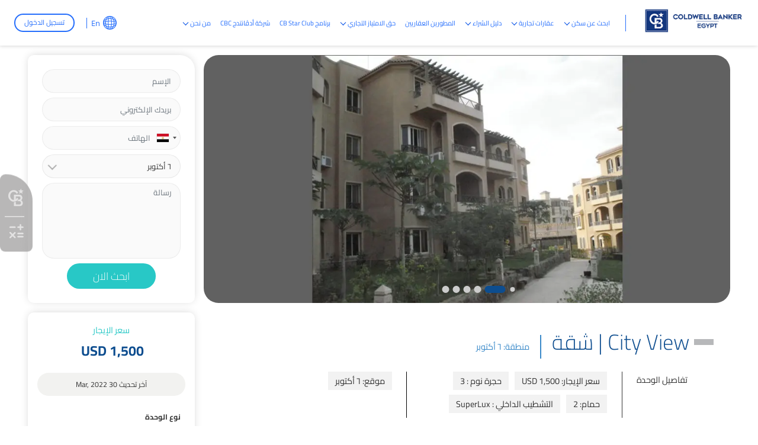

--- FILE ---
content_type: text/html; charset=UTF-8
request_url: https://coldwellbanker-eg.com/ar/properties/apartment-in-city-view-10146
body_size: 16763
content:
<!DOCTYPE html><html lang="ar"><head>
<link rel="dns-prefetch" href="//coldwellbanker-eg.com">
<link rel="dns-prefetch" href="//cbe-realestate-egypt.fsn1.your-objectstorage.com">
<link rel="dns-prefetch" href="//schema.org">
<link rel="dns-prefetch" href="//www.googletagmanager.com">
<link rel="dns-prefetch" href="//www.google.com">
<link rel="dns-prefetch" href="//www.gstatic.com">
<link rel="dns-prefetch" href="//fonts.gstatic.com">
<link rel="dns-prefetch" href="//fonts.googleapis.com">
<link rel="dns-prefetch" href="//bolla2.e-motionagency.net">
<link rel="dns-prefetch" href="//cbstarclub.coldwellbanker-eg.com">
<link rel="dns-prefetch" href="//careers.coldwellbanker-eg.com">
<link rel="dns-prefetch" href="//www.w3.org">
<link rel="dns-prefetch" href="//wa.me">
<link rel="dns-prefetch" href="//maps.googleapis.com">
<link rel="dns-prefetch" href="//www.facebook.com">
<link rel="dns-prefetch" href="//twitter.com">
<link rel="dns-prefetch" href="//www.youtube.com">
<link rel="dns-prefetch" href="//apps.apple.com">
<link rel="dns-prefetch" href="//play.google.com">
<link rel="dns-prefetch" href="//e-motionagency.com"><meta charset=utf-8><meta http-equiv="X-UA-Compatible" content="IE=edge"><meta name=csrf-token content="r2WxMMz7IUGqK140oqUxEi0wCIzvxv6XbptRcXrv"><meta name=viewport content="width=device-width, initial-scale=1.0, maximum-scale=1.0, user-scalable=no"><script> document.onkeydown = function(e) { if (event.keyCode == 123) { return false; } if (e.ctrlKey && e.shiftKey && e.keyCode == 'I'.charCodeAt(0)) { return false; } if (e.ctrlKey && e.shiftKey && e.keyCode == 'J'.charCodeAt(0)) { return false; } if (e.ctrlKey && e.keyCode == 'U'.charCodeAt(0)) { return false; } if (e.ctrlKey && e.keyCode == 'C'.charCodeAt(0)) { return false; } if (e.ctrlKey && e.keyCode == 'X'.charCodeAt(0)) { return false; } if (e.ctrlKey && e.keyCode == 'Y'.charCodeAt(0)) { return false; } if (e.ctrlKey && e.keyCode == 'Z'.charCodeAt(0)) { return false; } if (e.ctrlKey && e.keyCode == 'V'.charCodeAt(0)) {} if (e.keyCode == 67 && e.shiftKey && (e.ctrlKey || e.metaKey)) { return false; } if (e.keyCode == 'J'.charCodeAt(0) && e.altKey && (e.ctrlKey || e.metaKey)) { return false; } if (e.keyCode == 'I'.charCodeAt(0) && e.altKey && (e.ctrlKey || e.metaKey)) { return false; } if ((e.keyCode == 'V'.charCodeAt(0) && e.metaKey) || (e.metaKey && e.altKey)) { return false; } if (e.ctrlKey && e.shiftKey && e.keyCode == 'C'.charCodeAt(0)) { return false; } if (e.ctrlKey && e.keyCode == 'S'.charCodeAt(0)) { return false; } if (e.ctrlKey && e.keyCode == 'H'.charCodeAt(0)) { return false; } if (e.ctrlKey && e.keyCode == 'A'.charCodeAt(0)) { return false; } if (e.ctrlKey && e.keyCode == 'F'.charCodeAt(0)) { return false; } if (e.ctrlKey && e.keyCode == 'E'.charCodeAt(0)) { return false; } }; if (document.addEventListener) { document.addEventListener('contextmenu', function(e) { e.preventDefault(); }, false); } else { document.attachEvent('oncontextmenu', function() { window.event.returnValue = false; }); } </script><title>City View | شقة</title><meta name=description content="City View | Apartment in 6 October is a stunning Apartment for rent with 3 bedrooms and 2 bathrooms. Finished to a SuperLux standard, it offers an elegant and comfortable living space. Available for rent at a competitive price of 1,500 USD, it's an ideal choice for those seeking quality living in a premium location in Egypt. From your trusted real estate consultant."><link rel="canonical" href="https://coldwellbanker-eg.com/ar/properties/apartment-in-city-view-10146"><meta name=robots content="index, follow"><meta property="og:site_name" content="كولدويل بانكر مصر - إبحث عن عقارات للبيع وللايجار في مصر"><meta property="og:image" content="https://cbe-realestate-egypt.fsn1.your-objectstorage.com/properties-6731/10146.webp"><meta property="og:description" content="City View | Apartment in 6 October is a stunning Apartment for rent with 3 bedrooms and 2 bathrooms. Finished to a SuperLux standard, it offers an elegant and comfortable living space. Available for rent at a competitive price of 1,500 USD, it's an ideal choice for those seeking quality living in a premium location in Egypt. From your trusted real estate consultant."><meta property="og:url" content="https://coldwellbanker-eg.com/ar/properties/apartment-in-city-view-10146"><meta property="og:title" content="City View | شقة"><meta name=twitter:title content="City View | شقة"><meta name=twitter:description content="City View | Apartment in 6 October is a stunning Apartment for rent with 3 bedrooms and 2 bathrooms. Finished to a SuperLux standard, it offers an elegant and comfortable living space. Available for rent at a competitive price of 1,500 USD, it's an ideal choice for those seeking quality living in a premium location in Egypt. From your trusted real estate consultant."><link rel="shortcut icon" type=image/x-icon href="https://cbe-realestate-egypt.fsn1.your-objectstorage.com/testimonials/favicon-32x32.png"><script type=application/ld+json>{ "@context": "https://schema.org", "@type": "WebSite", "name": "كولدويل بانكر مصر - إبحث عن عقارات للبيع وللايجار في مصر", "url": "https://coldwellbanker-eg.com"}</script><style>.grecaptcha-badge { visibility: hidden; }</style><link rel="preload" as="style" onload="this.onload=null;this.rel=&#039;stylesheet&#039;" media="all" type=text/css href="https://coldwellbanker-eg.com/themes/coldwell/plugins/fontawesome/css/fontawesome.min.css?v=170.14.67"><link media="all" type=text/css rel="stylesheet" href="https://coldwellbanker-eg.com/themes/coldwell/assets/css/style-rtl.min.css?v=170.14.67"><script data-pagespeed-no-defer="1" src=https://coldwellbanker-eg.com/themes/coldwell/js/jquery.min.js></script><script type=application/ld+json>{"@context":"https:\/\/schema.org","@type":"BreadcrumbList","itemListElement":[{"@type":"ListItem","position":1,"name":"\u0627\u0644\u0631\u0626\u064a\u0633\u064a\u0629","item":"https:\/\/coldwellbanker-eg.com\/ar"},{"@type":"ListItem","position":2,"name":"City View | \u0634\u0642\u0629","item":"https:\/\/coldwellbanker-eg.com\/ar\/properties\/apartment-in-city-view-10146"}]}</script><link media="all" type=text/css rel="stylesheet" href="https://coldwellbanker-eg.com/themes/coldwell/css/style.integration.css?v=1768343469"><script>(function(w,d,s,l,i){w[l]=w[l]||[];w[l].push({'gtm.start': new Date().getTime(),event:'gtm.js'});var f=d.getElementsByTagName(s)[0], j=d.createElement(s),dl=l!='dataLayer'?'&l='+l:'';j.async=true;j.src= 'https://www.googletagmanager.com/gtm.js?id='+i+dl;f.parentNode.insertBefore(j,f); })(window,document,'script','dataLayer','GTM-KNBLBR9');</script><script type=application/ld+json>{"@context":"https:\/\/schema.org","@type":"Property","mainEntityOfPage":{"@type":"WebPage","@id":"https:\/\/coldwellbanker-eg.com\/ar\/properties\/apartment-in-city-view-10146"},"name\t":"City View | \u0634\u0642\u0629","description":"City View | Apartment in 6 October is a stunning Apartment for rent with 3 bedrooms and 2 bathrooms. Finished to a SuperLux standard, it offers an elegant and comfortable living space. Available for rent at a competitive price of 1,500 USD, it's an ideal choice for those seeking quality living in a premium location in Egypt. From your trusted real estate consultant.","image":{"@type":"ImageObject","url":"https:\/\/cbe-realestate-egypt.fsn1.your-objectstorage.com\/properties-6731\/10146.webp"},"publisher":{"@type":"Organization","name":"\u0643\u0648\u0644\u062f\u0648\u064a\u0644 \u0628\u0627\u0646\u0643\u0631 \u0645\u0635\u0631 - \u0625\u0628\u062d\u062b \u0639\u0646 \u0639\u0642\u0627\u0631\u0627\u062a \u0644\u0644\u0628\u064a\u0639 \u0648\u0644\u0644\u0627\u064a\u062c\u0627\u0631 \u0641\u064a \u0645\u0635\u0631","logo":{"@type":"ImageObject","url":"https:\/\/cbe-realestate-egypt.fsn1.your-objectstorage.com\/news\/cbe.png"}},"datePublished":"2011-04-03","dateModified":"2026-02-02"}</script><link href="https://coldwellbanker-eg.com/properties/apartment-in-city-view-10146" hreflang="en" rel="alternate" ><link href="https://coldwellbanker-eg.com/ar/properties/apartment-in-city-view-10146" hreflang="ar" rel="alternate" ><link href="https://coldwellbanker-eg.com/properties/apartment-in-city-view-10146" hreflang="x-default" rel="alternate" ><link href="https://www.google.com" rel="preconnect"><link href="https://www.gstatic.com" rel="preconnect" crossorigin><script> window.siteUrl = "https://coldwellbanker-eg.com/ar";</script><style type="text/css">@font-face {font-family:Open Sans;font-style:normal;font-weight:300;src:url(/cf-fonts/v/open-sans/5.0.20/greek/wght/normal.woff2);unicode-range:U+0370-03FF;font-display:swap;}@font-face {font-family:Open Sans;font-style:normal;font-weight:300;src:url(/cf-fonts/v/open-sans/5.0.20/cyrillic/wght/normal.woff2);unicode-range:U+0301,U+0400-045F,U+0490-0491,U+04B0-04B1,U+2116;font-display:swap;}@font-face {font-family:Open Sans;font-style:normal;font-weight:300;src:url(/cf-fonts/v/open-sans/5.0.20/latin/wght/normal.woff2);unicode-range:U+0000-00FF,U+0131,U+0152-0153,U+02BB-02BC,U+02C6,U+02DA,U+02DC,U+0304,U+0308,U+0329,U+2000-206F,U+2074,U+20AC,U+2122,U+2191,U+2193,U+2212,U+2215,U+FEFF,U+FFFD;font-display:swap;}@font-face {font-family:Open Sans;font-style:normal;font-weight:300;src:url(/cf-fonts/v/open-sans/5.0.20/hebrew/wght/normal.woff2);unicode-range:U+0590-05FF,U+200C-2010,U+20AA,U+25CC,U+FB1D-FB4F;font-display:swap;}@font-face {font-family:Open Sans;font-style:normal;font-weight:300;src:url(/cf-fonts/v/open-sans/5.0.20/cyrillic-ext/wght/normal.woff2);unicode-range:U+0460-052F,U+1C80-1C88,U+20B4,U+2DE0-2DFF,U+A640-A69F,U+FE2E-FE2F;font-display:swap;}@font-face {font-family:Open Sans;font-style:normal;font-weight:300;src:url(/cf-fonts/v/open-sans/5.0.20/vietnamese/wght/normal.woff2);unicode-range:U+0102-0103,U+0110-0111,U+0128-0129,U+0168-0169,U+01A0-01A1,U+01AF-01B0,U+0300-0301,U+0303-0304,U+0308-0309,U+0323,U+0329,U+1EA0-1EF9,U+20AB;font-display:swap;}@font-face {font-family:Open Sans;font-style:normal;font-weight:300;src:url(/cf-fonts/v/open-sans/5.0.20/latin-ext/wght/normal.woff2);unicode-range:U+0100-02AF,U+0304,U+0308,U+0329,U+1E00-1E9F,U+1EF2-1EFF,U+2020,U+20A0-20AB,U+20AD-20CF,U+2113,U+2C60-2C7F,U+A720-A7FF;font-display:swap;}@font-face {font-family:Open Sans;font-style:normal;font-weight:300;src:url(/cf-fonts/v/open-sans/5.0.20/greek-ext/wght/normal.woff2);unicode-range:U+1F00-1FFF;font-display:swap;}@font-face {font-family:Open Sans;font-style:normal;font-weight:400;src:url(/cf-fonts/v/open-sans/5.0.20/latin/wght/normal.woff2);unicode-range:U+0000-00FF,U+0131,U+0152-0153,U+02BB-02BC,U+02C6,U+02DA,U+02DC,U+0304,U+0308,U+0329,U+2000-206F,U+2074,U+20AC,U+2122,U+2191,U+2193,U+2212,U+2215,U+FEFF,U+FFFD;font-display:swap;}@font-face {font-family:Open Sans;font-style:normal;font-weight:400;src:url(/cf-fonts/v/open-sans/5.0.20/cyrillic-ext/wght/normal.woff2);unicode-range:U+0460-052F,U+1C80-1C88,U+20B4,U+2DE0-2DFF,U+A640-A69F,U+FE2E-FE2F;font-display:swap;}@font-face {font-family:Open Sans;font-style:normal;font-weight:400;src:url(/cf-fonts/v/open-sans/5.0.20/greek/wght/normal.woff2);unicode-range:U+0370-03FF;font-display:swap;}@font-face {font-family:Open Sans;font-style:normal;font-weight:400;src:url(/cf-fonts/v/open-sans/5.0.20/vietnamese/wght/normal.woff2);unicode-range:U+0102-0103,U+0110-0111,U+0128-0129,U+0168-0169,U+01A0-01A1,U+01AF-01B0,U+0300-0301,U+0303-0304,U+0308-0309,U+0323,U+0329,U+1EA0-1EF9,U+20AB;font-display:swap;}@font-face {font-family:Open Sans;font-style:normal;font-weight:400;src:url(/cf-fonts/v/open-sans/5.0.20/hebrew/wght/normal.woff2);unicode-range:U+0590-05FF,U+200C-2010,U+20AA,U+25CC,U+FB1D-FB4F;font-display:swap;}@font-face {font-family:Open Sans;font-style:normal;font-weight:400;src:url(/cf-fonts/v/open-sans/5.0.20/latin-ext/wght/normal.woff2);unicode-range:U+0100-02AF,U+0304,U+0308,U+0329,U+1E00-1E9F,U+1EF2-1EFF,U+2020,U+20A0-20AB,U+20AD-20CF,U+2113,U+2C60-2C7F,U+A720-A7FF;font-display:swap;}@font-face {font-family:Open Sans;font-style:normal;font-weight:400;src:url(/cf-fonts/v/open-sans/5.0.20/greek-ext/wght/normal.woff2);unicode-range:U+1F00-1FFF;font-display:swap;}@font-face {font-family:Open Sans;font-style:normal;font-weight:400;src:url(/cf-fonts/v/open-sans/5.0.20/cyrillic/wght/normal.woff2);unicode-range:U+0301,U+0400-045F,U+0490-0491,U+04B0-04B1,U+2116;font-display:swap;}@font-face {font-family:Open Sans;font-style:normal;font-weight:600;src:url(/cf-fonts/v/open-sans/5.0.20/greek/wght/normal.woff2);unicode-range:U+0370-03FF;font-display:swap;}@font-face {font-family:Open Sans;font-style:normal;font-weight:600;src:url(/cf-fonts/v/open-sans/5.0.20/cyrillic/wght/normal.woff2);unicode-range:U+0301,U+0400-045F,U+0490-0491,U+04B0-04B1,U+2116;font-display:swap;}@font-face {font-family:Open Sans;font-style:normal;font-weight:600;src:url(/cf-fonts/v/open-sans/5.0.20/greek-ext/wght/normal.woff2);unicode-range:U+1F00-1FFF;font-display:swap;}@font-face {font-family:Open Sans;font-style:normal;font-weight:600;src:url(/cf-fonts/v/open-sans/5.0.20/latin-ext/wght/normal.woff2);unicode-range:U+0100-02AF,U+0304,U+0308,U+0329,U+1E00-1E9F,U+1EF2-1EFF,U+2020,U+20A0-20AB,U+20AD-20CF,U+2113,U+2C60-2C7F,U+A720-A7FF;font-display:swap;}@font-face {font-family:Open Sans;font-style:normal;font-weight:600;src:url(/cf-fonts/v/open-sans/5.0.20/vietnamese/wght/normal.woff2);unicode-range:U+0102-0103,U+0110-0111,U+0128-0129,U+0168-0169,U+01A0-01A1,U+01AF-01B0,U+0300-0301,U+0303-0304,U+0308-0309,U+0323,U+0329,U+1EA0-1EF9,U+20AB;font-display:swap;}@font-face {font-family:Open Sans;font-style:normal;font-weight:600;src:url(/cf-fonts/v/open-sans/5.0.20/latin/wght/normal.woff2);unicode-range:U+0000-00FF,U+0131,U+0152-0153,U+02BB-02BC,U+02C6,U+02DA,U+02DC,U+0304,U+0308,U+0329,U+2000-206F,U+2074,U+20AC,U+2122,U+2191,U+2193,U+2212,U+2215,U+FEFF,U+FFFD;font-display:swap;}@font-face {font-family:Open Sans;font-style:normal;font-weight:600;src:url(/cf-fonts/v/open-sans/5.0.20/hebrew/wght/normal.woff2);unicode-range:U+0590-05FF,U+200C-2010,U+20AA,U+25CC,U+FB1D-FB4F;font-display:swap;}@font-face {font-family:Open Sans;font-style:normal;font-weight:600;src:url(/cf-fonts/v/open-sans/5.0.20/cyrillic-ext/wght/normal.woff2);unicode-range:U+0460-052F,U+1C80-1C88,U+20B4,U+2DE0-2DFF,U+A640-A69F,U+FE2E-FE2F;font-display:swap;}@font-face {font-family:Open Sans;font-style:normal;font-weight:700;src:url(/cf-fonts/v/open-sans/5.0.20/cyrillic-ext/wght/normal.woff2);unicode-range:U+0460-052F,U+1C80-1C88,U+20B4,U+2DE0-2DFF,U+A640-A69F,U+FE2E-FE2F;font-display:swap;}@font-face {font-family:Open Sans;font-style:normal;font-weight:700;src:url(/cf-fonts/v/open-sans/5.0.20/greek/wght/normal.woff2);unicode-range:U+0370-03FF;font-display:swap;}@font-face {font-family:Open Sans;font-style:normal;font-weight:700;src:url(/cf-fonts/v/open-sans/5.0.20/cyrillic/wght/normal.woff2);unicode-range:U+0301,U+0400-045F,U+0490-0491,U+04B0-04B1,U+2116;font-display:swap;}@font-face {font-family:Open Sans;font-style:normal;font-weight:700;src:url(/cf-fonts/v/open-sans/5.0.20/hebrew/wght/normal.woff2);unicode-range:U+0590-05FF,U+200C-2010,U+20AA,U+25CC,U+FB1D-FB4F;font-display:swap;}@font-face {font-family:Open Sans;font-style:normal;font-weight:700;src:url(/cf-fonts/v/open-sans/5.0.20/vietnamese/wght/normal.woff2);unicode-range:U+0102-0103,U+0110-0111,U+0128-0129,U+0168-0169,U+01A0-01A1,U+01AF-01B0,U+0300-0301,U+0303-0304,U+0308-0309,U+0323,U+0329,U+1EA0-1EF9,U+20AB;font-display:swap;}@font-face {font-family:Open Sans;font-style:normal;font-weight:700;src:url(/cf-fonts/v/open-sans/5.0.20/latin-ext/wght/normal.woff2);unicode-range:U+0100-02AF,U+0304,U+0308,U+0329,U+1E00-1E9F,U+1EF2-1EFF,U+2020,U+20A0-20AB,U+20AD-20CF,U+2113,U+2C60-2C7F,U+A720-A7FF;font-display:swap;}@font-face {font-family:Open Sans;font-style:normal;font-weight:700;src:url(/cf-fonts/v/open-sans/5.0.20/latin/wght/normal.woff2);unicode-range:U+0000-00FF,U+0131,U+0152-0153,U+02BB-02BC,U+02C6,U+02DA,U+02DC,U+0304,U+0308,U+0329,U+2000-206F,U+2074,U+20AC,U+2122,U+2191,U+2193,U+2212,U+2215,U+FEFF,U+FFFD;font-display:swap;}@font-face {font-family:Open Sans;font-style:normal;font-weight:700;src:url(/cf-fonts/v/open-sans/5.0.20/greek-ext/wght/normal.woff2);unicode-range:U+1F00-1FFF;font-display:swap;}@font-face {font-family:Open Sans;font-style:normal;font-weight:800;src:url(/cf-fonts/v/open-sans/5.0.20/greek-ext/wght/normal.woff2);unicode-range:U+1F00-1FFF;font-display:swap;}@font-face {font-family:Open Sans;font-style:normal;font-weight:800;src:url(/cf-fonts/v/open-sans/5.0.20/latin/wght/normal.woff2);unicode-range:U+0000-00FF,U+0131,U+0152-0153,U+02BB-02BC,U+02C6,U+02DA,U+02DC,U+0304,U+0308,U+0329,U+2000-206F,U+2074,U+20AC,U+2122,U+2191,U+2193,U+2212,U+2215,U+FEFF,U+FFFD;font-display:swap;}@font-face {font-family:Open Sans;font-style:normal;font-weight:800;src:url(/cf-fonts/v/open-sans/5.0.20/cyrillic/wght/normal.woff2);unicode-range:U+0301,U+0400-045F,U+0490-0491,U+04B0-04B1,U+2116;font-display:swap;}@font-face {font-family:Open Sans;font-style:normal;font-weight:800;src:url(/cf-fonts/v/open-sans/5.0.20/greek/wght/normal.woff2);unicode-range:U+0370-03FF;font-display:swap;}@font-face {font-family:Open Sans;font-style:normal;font-weight:800;src:url(/cf-fonts/v/open-sans/5.0.20/latin-ext/wght/normal.woff2);unicode-range:U+0100-02AF,U+0304,U+0308,U+0329,U+1E00-1E9F,U+1EF2-1EFF,U+2020,U+20A0-20AB,U+20AD-20CF,U+2113,U+2C60-2C7F,U+A720-A7FF;font-display:swap;}@font-face {font-family:Open Sans;font-style:normal;font-weight:800;src:url(/cf-fonts/v/open-sans/5.0.20/hebrew/wght/normal.woff2);unicode-range:U+0590-05FF,U+200C-2010,U+20AA,U+25CC,U+FB1D-FB4F;font-display:swap;}@font-face {font-family:Open Sans;font-style:normal;font-weight:800;src:url(/cf-fonts/v/open-sans/5.0.20/vietnamese/wght/normal.woff2);unicode-range:U+0102-0103,U+0110-0111,U+0128-0129,U+0168-0169,U+01A0-01A1,U+01AF-01B0,U+0300-0301,U+0303-0304,U+0308-0309,U+0323,U+0329,U+1EA0-1EF9,U+20AB;font-display:swap;}@font-face {font-family:Open Sans;font-style:normal;font-weight:800;src:url(/cf-fonts/v/open-sans/5.0.20/cyrillic-ext/wght/normal.woff2);unicode-range:U+0460-052F,U+1C80-1C88,U+20B4,U+2DE0-2DFF,U+A640-A69F,U+FE2E-FE2F;font-display:swap;}</style><style type="text/css">@font-face {font-family:Cairo;font-style:normal;font-weight:300;src:url(/cf-fonts/v/cairo/5.0.18/latin-ext/wght/normal.woff2);unicode-range:U+0100-02AF,U+0304,U+0308,U+0329,U+1E00-1E9F,U+1EF2-1EFF,U+2020,U+20A0-20AB,U+20AD-20CF,U+2113,U+2C60-2C7F,U+A720-A7FF;font-display:swap;}@font-face {font-family:Cairo;font-style:normal;font-weight:300;src:url(/cf-fonts/v/cairo/5.0.18/arabic/wght/normal.woff2);unicode-range:U+0600-06FF,U+0750-077F,U+0870-088E,U+0890-0891,U+0898-08E1,U+08E3-08FF,U+200C-200E,U+2010-2011,U+204F,U+2E41,U+FB50-FDFF,U+FE70-FE74,U+FE76-FEFC;font-display:swap;}@font-face {font-family:Cairo;font-style:normal;font-weight:300;src:url(/cf-fonts/v/cairo/5.0.18/latin/wght/normal.woff2);unicode-range:U+0000-00FF,U+0131,U+0152-0153,U+02BB-02BC,U+02C6,U+02DA,U+02DC,U+0304,U+0308,U+0329,U+2000-206F,U+2074,U+20AC,U+2122,U+2191,U+2193,U+2212,U+2215,U+FEFF,U+FFFD;font-display:swap;}@font-face {font-family:Cairo;font-style:normal;font-weight:400;src:url(/cf-fonts/v/cairo/5.0.18/latin/wght/normal.woff2);unicode-range:U+0000-00FF,U+0131,U+0152-0153,U+02BB-02BC,U+02C6,U+02DA,U+02DC,U+0304,U+0308,U+0329,U+2000-206F,U+2074,U+20AC,U+2122,U+2191,U+2193,U+2212,U+2215,U+FEFF,U+FFFD;font-display:swap;}@font-face {font-family:Cairo;font-style:normal;font-weight:400;src:url(/cf-fonts/v/cairo/5.0.18/latin-ext/wght/normal.woff2);unicode-range:U+0100-02AF,U+0304,U+0308,U+0329,U+1E00-1E9F,U+1EF2-1EFF,U+2020,U+20A0-20AB,U+20AD-20CF,U+2113,U+2C60-2C7F,U+A720-A7FF;font-display:swap;}@font-face {font-family:Cairo;font-style:normal;font-weight:400;src:url(/cf-fonts/v/cairo/5.0.18/arabic/wght/normal.woff2);unicode-range:U+0600-06FF,U+0750-077F,U+0870-088E,U+0890-0891,U+0898-08E1,U+08E3-08FF,U+200C-200E,U+2010-2011,U+204F,U+2E41,U+FB50-FDFF,U+FE70-FE74,U+FE76-FEFC;font-display:swap;}@font-face {font-family:Cairo;font-style:normal;font-weight:500;src:url(/cf-fonts/v/cairo/5.0.18/latin/wght/normal.woff2);unicode-range:U+0000-00FF,U+0131,U+0152-0153,U+02BB-02BC,U+02C6,U+02DA,U+02DC,U+0304,U+0308,U+0329,U+2000-206F,U+2074,U+20AC,U+2122,U+2191,U+2193,U+2212,U+2215,U+FEFF,U+FFFD;font-display:swap;}@font-face {font-family:Cairo;font-style:normal;font-weight:500;src:url(/cf-fonts/v/cairo/5.0.18/latin-ext/wght/normal.woff2);unicode-range:U+0100-02AF,U+0304,U+0308,U+0329,U+1E00-1E9F,U+1EF2-1EFF,U+2020,U+20A0-20AB,U+20AD-20CF,U+2113,U+2C60-2C7F,U+A720-A7FF;font-display:swap;}@font-face {font-family:Cairo;font-style:normal;font-weight:500;src:url(/cf-fonts/v/cairo/5.0.18/arabic/wght/normal.woff2);unicode-range:U+0600-06FF,U+0750-077F,U+0870-088E,U+0890-0891,U+0898-08E1,U+08E3-08FF,U+200C-200E,U+2010-2011,U+204F,U+2E41,U+FB50-FDFF,U+FE70-FE74,U+FE76-FEFC;font-display:swap;}@font-face {font-family:Cairo;font-style:normal;font-weight:600;src:url(/cf-fonts/v/cairo/5.0.18/arabic/wght/normal.woff2);unicode-range:U+0600-06FF,U+0750-077F,U+0870-088E,U+0890-0891,U+0898-08E1,U+08E3-08FF,U+200C-200E,U+2010-2011,U+204F,U+2E41,U+FB50-FDFF,U+FE70-FE74,U+FE76-FEFC;font-display:swap;}@font-face {font-family:Cairo;font-style:normal;font-weight:600;src:url(/cf-fonts/v/cairo/5.0.18/latin/wght/normal.woff2);unicode-range:U+0000-00FF,U+0131,U+0152-0153,U+02BB-02BC,U+02C6,U+02DA,U+02DC,U+0304,U+0308,U+0329,U+2000-206F,U+2074,U+20AC,U+2122,U+2191,U+2193,U+2212,U+2215,U+FEFF,U+FFFD;font-display:swap;}@font-face {font-family:Cairo;font-style:normal;font-weight:600;src:url(/cf-fonts/v/cairo/5.0.18/latin-ext/wght/normal.woff2);unicode-range:U+0100-02AF,U+0304,U+0308,U+0329,U+1E00-1E9F,U+1EF2-1EFF,U+2020,U+20A0-20AB,U+20AD-20CF,U+2113,U+2C60-2C7F,U+A720-A7FF;font-display:swap;}@font-face {font-family:Cairo;font-style:normal;font-weight:700;src:url(/cf-fonts/v/cairo/5.0.18/latin/wght/normal.woff2);unicode-range:U+0000-00FF,U+0131,U+0152-0153,U+02BB-02BC,U+02C6,U+02DA,U+02DC,U+0304,U+0308,U+0329,U+2000-206F,U+2074,U+20AC,U+2122,U+2191,U+2193,U+2212,U+2215,U+FEFF,U+FFFD;font-display:swap;}@font-face {font-family:Cairo;font-style:normal;font-weight:700;src:url(/cf-fonts/v/cairo/5.0.18/latin-ext/wght/normal.woff2);unicode-range:U+0100-02AF,U+0304,U+0308,U+0329,U+1E00-1E9F,U+1EF2-1EFF,U+2020,U+20A0-20AB,U+20AD-20CF,U+2113,U+2C60-2C7F,U+A720-A7FF;font-display:swap;}@font-face {font-family:Cairo;font-style:normal;font-weight:700;src:url(/cf-fonts/v/cairo/5.0.18/arabic/wght/normal.woff2);unicode-range:U+0600-06FF,U+0750-077F,U+0870-088E,U+0890-0891,U+0898-08E1,U+08E3-08FF,U+200C-200E,U+2010-2011,U+204F,U+2E41,U+FB50-FDFF,U+FE70-FE74,U+FE76-FEFC;font-display:swap;}@font-face {font-family:Cairo;font-style:normal;font-weight:800;src:url(/cf-fonts/v/cairo/5.0.18/latin/wght/normal.woff2);unicode-range:U+0000-00FF,U+0131,U+0152-0153,U+02BB-02BC,U+02C6,U+02DA,U+02DC,U+0304,U+0308,U+0329,U+2000-206F,U+2074,U+20AC,U+2122,U+2191,U+2193,U+2212,U+2215,U+FEFF,U+FFFD;font-display:swap;}@font-face {font-family:Cairo;font-style:normal;font-weight:800;src:url(/cf-fonts/v/cairo/5.0.18/latin-ext/wght/normal.woff2);unicode-range:U+0100-02AF,U+0304,U+0308,U+0329,U+1E00-1E9F,U+1EF2-1EFF,U+2020,U+20A0-20AB,U+20AD-20CF,U+2113,U+2C60-2C7F,U+A720-A7FF;font-display:swap;}@font-face {font-family:Cairo;font-style:normal;font-weight:800;src:url(/cf-fonts/v/cairo/5.0.18/arabic/wght/normal.woff2);unicode-range:U+0600-06FF,U+0750-077F,U+0870-088E,U+0890-0891,U+0898-08E1,U+08E3-08FF,U+200C-200E,U+2010-2011,U+204F,U+2E41,U+FB50-FDFF,U+FE70-FE74,U+FE76-FEFC;font-display:swap;}</style><script> var baseUrl = "https://coldwellbanker-eg.com/account/"; var themeURL = "https://coldwellbanker-eg.com/themes/coldwell/assets"; var user_name = ''; var user_phone = ''; var user_email = ''; var user_id = ''; </script><script> window.addEventListener('load', (event) => { setTimeout(() => { const script1 = document.createElement('script'); script1.defer = true; script1.src = 'https://coldwellbanker-eg.com/themes/coldwell/assets/js/OneSignalSDK.js?v2'; script1.onload = () => { var OneSignal = window.OneSignal || []; OneSignal.push(["init", { appId: "e577141e-16b4-4699-b7d7-0828caf26e3f", autoRegister: true, notifyButton: { enable: true, colors: { 'circle.background': 'rgb(0,73,144)', 'circle.foreground': 'white', 'badge.background': 'rgb(0,73,144)', 'badge.foreground': 'white', 'badge.bordercolor': 'white', 'pulse.color': 'white', 'dialog.button.background.hovering': 'rgb(77, 101, 113)', 'dialog.button.background.active': 'rgb(70, 92, 103)', 'dialog.button.background': 'rgb(0,73,144)', 'dialog.button.foreground': 'white' }, } }]); }; document.head.appendChild(script1); }, 5000); }); </script><script> window.addEventListener('load', (event) => { setTimeout(() => { const script = document.createElement('script'); script.defer = true; script.src = 'https://bolla2.e-motionagency.net/assets/modules/channel-web/inject.js?v=42'; script.onload = () => { window.botpressWebChat.init({ host: "https://bolla2.e-motionagency.net", botId: "cbe2", hideWidget: false, isEmulator: false, botName: 'Coldwell Banker Egypt', botConvoDescription: '', enableReset: false, extraStylesheet: 'https://coldwellbanker-eg.com/themes/coldwell/assets/css/chatbot.css?v=46', enableTranscriptDownload: false, userIdScope: 'studio', sendUsageStats: window.SEND_USAGE_STATS, disableAnimations: false, useSessionStorage: true, showPoweredBy: true, enableResetSessionShortcut: false, enablePersistHistory: false, enableConversationDeletion: false, }); let opened = false; if (sessionStorage.getItem("opened")) { opened = true; } let timer; window.addEventListener("message", (event) => { if (event.data.name !== "webchatOpened" && !opened) { opened = true; sessionStorage.setItem("opened", 1); timer = window.setTimeout(() => { window.botpressWebChat.sendEvent({ type: 'show' }); }, 10000); } if (event.data.name === "webchatReady") { opened = true; sessionStorage.setItem("opened", 1); clearTimeout(timer); window.botpressWebChat.sendEvent({ type: "proactive-trigger", channel: "web", payload: { userData: { id: user_id, name: user_name, phone: user_phone, email: user_email } } }); } }); }; document.head.appendChild(script); }, 5000); }); </script><style> body[dir="rtl"] .rotate180Rtl { transform: rotate(180deg); } @media (min-width: 992px) { .awesomeScrollAdvancedSearch { max-height: 280px; overflow: hidden auto; } .awesomeScrollAdvancedSearch::-webkit-scrollbar { width: 8px; } .awesomeScrollAdvancedSearch.thin::-webkit-scrollbar { height: 10px; } .awesomeScrollAdvancedSearch::-webkit-scrollbar-track { background-color: transparent; border-radius: 5px; } .awesomeScrollAdvancedSearch::-webkit-scrollbar-thumb { background-color: rgba(152, 152, 152, 0.5); border-radius: 5px; } } </style>
<style>.page_speed_1002698333{fill: #27d045 !important;} .page_speed_1902089641{fill: white !important;}</style>
</head><body dir="rtl" ><div class="ie "><div class="text d-flex flex-column align-items-center justify-content-center"><img class="img-fluid" src=https://cbe-realestate-egypt.fsn1.your-objectstorage.com/news/cbe.png><p class="text-center">Kindly use Firefox or Google Chrome or Edge. </p></div></div><div id="alert-container"></div><div class="header Header w-100 inner-header" id="Header"><header class="w-100"><nav class="align-items-center d-flex justify-content-between px-2 px-lg-5"><div class="menuIcon d-none align-items-center "><button class="d-flex hamburger hamburger--spring" aria-label="Menu" type=button><span class="hamburger-box"><span class="hamburger-inner"></span></span></button></div><div class="side d-flex align-items-center"><div class="logo mainlogo pl-1 pl-md-0 mr-xl-5 mr-lg-3 "><a class="d-block" aria-label="Logo" href="https://coldwellbanker-eg.com/ar"><img class="logo" src=https://cbe-realestate-egypt.fsn1.your-objectstorage.com/logos/new-21-12-2022/cbe-195x53-new.png alt=""></a></div><div class="menu-items mainMenu mr-xl-0"><div class="d-lg-none d-block position-absolute UserNav"><a class="e-btn" href="https://coldwellbanker-eg.com/ar/login"> تسجيل الدخول </a></div><ul class="my-0 nav menu-itemsAll" id="mainMenu"><li class="menuIcon d-none align-items-center "><button class="d-flex hamburger hamburger--spring" aria-label="Menu" type=button><span class="hamburger-box"><span class="hamburger-inner"></span></span></button></li><li class="menu-item position-relative px-2 "><div class="main-nav has-arrow collapsed" data-toggle="collapse" data-target="#collapse193" aria-expanded="true" aria-controls="collapse193" role="button" tabindex="0"> ابحث عن سكن </div><div class="sub-items text-capitalize collapse shown" id="collapse193" data-parent="#mainMenu"><div class="sub"><span class="ico"><img class="img-fluid" width=60 height=60 loading="lazy" alt="عقارات سكنية" data-lazy="https://cbe-realestate-egypt.fsn1.your-objectstorage.com/icons/units.webp"></span><div class="menu-all pb-3 pl-3"><a class="main " href="https://coldwellbanker-eg.com/ar/real-estate-egypt-residential-projects-properties" target="" onclick="gtag('event', 'Side Menu | ابحث عن سكن - عقارات سكنية')"> عقارات سكنية </a><ul class='nav pt-3 flex-column pl-3'><li><a class='d-block py-1 ' href="https://coldwellbanker-eg.com/ar/real-estate-compounds-6-october-egypt" target="" onclick="gtag('event', 'Side Menu | ابحث عن سكن - عقارات سكنية - السادس من اكتوبر')"> السادس من اكتوبر </a></li><li><a class='d-block py-1 ' href="https://coldwellbanker-eg.com/ar/real-estate-egypt-el-sheikh-zayed-properties" onclick="gtag('event', 'Side Menu | ابحث عن سكن - عقارات سكنية - الشيخ زايد')"> الشيخ زايد </a></li><li><a class='d-block py-1 ' href="https://coldwellbanker-eg.com/ar/real-estate-egypt-new-zayed-properties-compounds" onclick="gtag('event', 'Side Menu | ابحث عن سكن - عقارات سكنية - زايد الجديدة')"> زايد الجديدة </a></li><li><a class='d-block py-1 ' href="https://coldwellbanker-eg.com/ar/real-estate-egypt-new-cairo-properties-compounds" target="" onclick="gtag('event', 'Side Menu | ابحث عن سكن - عقارات سكنية - القاهرة الجديدة')"> القاهرة الجديدة </a></li><li><a class='d-block py-1 ' href="https://coldwellbanker-eg.com/ar/real-estate-egypt-mostakbal-city-properties-compounds" target="" onclick="gtag('event', 'Side Menu | ابحث عن سكن - عقارات سكنية - مدينة المستقبل')"> مدينة المستقبل </a></li><li><a class='d-block py-1 ' href="https://coldwellbanker-eg.com/ar/real-estate-egypt-new-capital-properties-compounds" target="" onclick="gtag('event', 'Side Menu | ابحث عن سكن - عقارات سكنية - العاصمة الأدارية الجديدة')"> العاصمة الأدارية الجديدة </a></li></ul></div></div><div class="sub"><span class="ico"><img class="img-fluid" width=60 height=60 loading="lazy" alt="اعادة البيع و الإيجار" data-lazy="https://cbe-realestate-egypt.fsn1.your-objectstorage.com/upload-main-entity-db-menuitem-filename1-8d2b56e33d6005be2746325a85115e00.png"></span><div class="menu-all pb-3 pl-3"><a class="main " href="https://coldwellbanker-eg.com/ar/re-sale-rent" onclick="gtag('event', 'Side Menu | ابحث عن سكن - اعادة البيع و الإيجار')"> اعادة البيع و الإيجار </a><ul class='nav pt-3 flex-column pl-3'><li><a class='d-block py-1 ' href="https://coldwellbanker-eg.com/ar/residential-resale-properties-egypt" target="" onclick="gtag('event', 'Side Menu | ابحث عن سكن - اعادة البيع و الإيجار - اعادة البيع')"> اعادة البيع </a></li><li><a class='d-block py-1 ' href="https://coldwellbanker-eg.com/ar/real-estate-egypt-residential-rent-properties" target="" onclick="gtag('event', 'Side Menu | ابحث عن سكن - اعادة البيع و الإيجار - الإيجار')"> الإيجار </a></li></ul></div></div><div class="sub"><span class="ico"><img class="img-fluid" width=60 height=60 loading="lazy" alt="عقارات ساحليه" data-lazy="https://cbe-realestate-egypt.fsn1.your-objectstorage.com/icons/vaca.webp"></span><div class="menu-all pb-3 pl-3"><a class="main " href="https://coldwellbanker-eg.com/ar/real-estate-egypt-north-coast-properties-compounds" target="" onclick="gtag('event', 'Side Menu | ابحث عن سكن - عقارات ساحليه')"> عقارات ساحليه </a><ul class='nav pt-3 flex-column pl-3'><li><a class='d-block py-1 ' href="https://coldwellbanker-eg.com/ar/real-estate-egypt-north-coast-properties-compounds" target="" onclick="gtag('event', 'Side Menu | ابحث عن سكن - عقارات ساحليه - الساحل الشمالي')"> الساحل الشمالي </a></li><li><a class='d-block py-1 ' href="https://coldwellbanker-eg.com/ar/real-estate-egypt-ras-el-hikma-properties-compounds" onclick="gtag('event', 'Side Menu | ابحث عن سكن - عقارات ساحليه - رأس الحكمة')"> رأس الحكمة </a></li><li><a class='d-block py-1 ' href="https://coldwellbanker-eg.com/ar/real-estate-egypt-new-alamein-properties-compounds" onclick="gtag('event', 'Side Menu | ابحث عن سكن - عقارات ساحليه - العلمين الجديدة')"> العلمين الجديدة </a></li><li><a class='d-block py-1 ' href="https://coldwellbanker-eg.com/ar/real-estate-egypt-sidi-heneish-properties-compounds" onclick="gtag('event', 'Side Menu | ابحث عن سكن - عقارات ساحليه - سيدي حينيش')"> سيدي حينيش </a></li><li><a class='d-block py-1 ' href="https://coldwellbanker-eg.com/ar/real-estate-egypt-sidi-abdel-rahman-properties-compounds" onclick="gtag('event', 'Side Menu | ابحث عن سكن - عقارات ساحليه - سيدى عبد الرحمن')"> سيدى عبد الرحمن </a></li><li><a class='d-block py-1 ' href="https://coldwellbanker-eg.com/ar/real-estate-egypt-ain-sokhna-properties-compounds" target="" onclick="gtag('event', 'Side Menu | ابحث عن سكن - عقارات ساحليه - العين السخنة')"> العين السخنة </a></li><li><a class='d-block py-1 ' href="https://coldwellbanker-eg.com/ar/real-estate-egypt-red-sea-properties-compounds" target="" onclick="gtag('event', 'Side Menu | ابحث عن سكن - عقارات ساحليه - البحر الأحمر')"> البحر الأحمر </a></li></ul></div></div></div></li><li class="menu-item position-relative px-2 "><div class="main-nav has-arrow collapsed" data-toggle="collapse" data-target="#collapse207" aria-expanded="true" aria-controls="collapse207" role="button" tabindex="0"> عقارات تجارية </div><div class="sub-items text-capitalize collapse shown" id="collapse207" data-parent="#mainMenu"><div class="sub"><span class="ico"><img class="img-fluid" width=60 height=60 loading="lazy" alt="عقارات تجارية" data-lazy="https://cbe-realestate-egypt.fsn1.your-objectstorage.com/banners/top-banner/upload-main-entity-db-menuitem-filename1-91a9d2ec0dcd644e24b8d9ba14bc4665.png"></span><div class="menu-all pb-3 pl-3"><a class="main " href="https://coldwellbanker-eg.com/ar/commercial-properties" onclick="gtag('event', 'Side Menu | عقارات تجارية - عقارات تجارية')"> عقارات تجارية </a><ul class='nav pt-3 flex-column pl-3'><li><a class='d-block py-1 ' href="https://coldwellbanker-eg.com/ar/real-estate-egypt-commercial-retail-properties" target="" onclick="gtag('event', 'Side Menu | عقارات تجارية - عقارات تجارية - مشروعات')"> مشروعات </a></li><li><a class='d-block py-1 ' href="https://coldwellbanker-eg.com/ar/commercial-retail" target="" onclick="gtag('event', 'Side Menu | عقارات تجارية - عقارات تجارية - وحدات تجارية')"> وحدات تجارية </a></li><li><a class='d-block py-1 ' href="https://coldwellbanker-eg.com/ar/commercial-office-spaces" target="" onclick="gtag('event', 'Side Menu | عقارات تجارية - عقارات تجارية - مكاتب للإيجار')"> مكاتب للإيجار </a></li><li><a class='d-block py-1 ' href="https://coldwellbanker-eg.com/ar/commercial-clinic" target="" onclick="gtag('event', 'Side Menu | عقارات تجارية - عقارات تجارية - عيادات')"> عيادات </a></li><li><a class='d-block py-1 ' href="https://coldwellbanker-eg.com/ar/commercial-other" target="" onclick="gtag('event', 'Side Menu | عقارات تجارية - عقارات تجارية - خدمات أخري')"> خدمات أخري </a></li></ul></div></div></div></li><li class="menu-item position-relative px-2 "><div class="main-nav has-arrow collapsed" data-toggle="collapse" data-target="#collapse309" aria-expanded="true" aria-controls="collapse309" role="button" tabindex="0"> دليل الشراء </div><div class="sub-items text-capitalize collapse shown" id="collapse309" data-parent="#mainMenu"><div class="sub"><span class="ico"><img class="img-fluid" width=60 height=60 loading="lazy" alt="دليل الشراء" data-lazy="https://cbe-realestate-egypt.fsn1.your-objectstorage.com/icons/price-indicator-03.png"></span><div class="menu-all pb-3 pl-3"><a class="main " href="https://coldwellbanker-eg.com/ar/budget-calculator" onclick="gtag('event', 'Side Menu | دليل الشراء - دليل الشراء')"> دليل الشراء </a><ul class='nav pt-3 flex-column pl-3'><li><a class='d-block py-1 ' href="https://coldwellbanker-eg.com/ar/budget-calculator" target="" onclick="gtag('event', 'Side Menu | دليل الشراء - دليل الشراء - خطط ميزانيتك')"> خطط ميزانيتك </a></li></ul></div></div></div></li><li class="menu-item position-relative px-2 "><a class="main-nav" href="https://coldwellbanker-eg.com/ar/developers" onclick="gtag('event', 'Side Menu |المطورين العقاريين')"> المطورين العقاريين </a></li><li class="menu-item position-relative px-2 "><div class="main-nav has-arrow collapsed" data-toggle="collapse" data-target="#collapse215" aria-expanded="true" aria-controls="collapse215" role="button" tabindex="0"> حق الامتياز التجاري </div><div class="sub-items text-capitalize collapse shown" id="collapse215" data-parent="#mainMenu"><div class="sub"><span class="ico"><img class="img-fluid" width=60 height=60 loading="lazy" alt="حق الامتياز التجاري" data-lazy="https://cbe-realestate-egypt.fsn1.your-objectstorage.com/icons/franchies.webp"></span><div class="menu-all pb-3 pl-3"><a class="main " href="https://coldwellbanker-eg.com/ar/franchise" target="" onclick="gtag('event', 'Side Menu | حق الامتياز التجاري - حق الامتياز التجاري')"> حق الامتياز التجاري </a><ul class='nav pt-3 flex-column pl-3'><li><a class='d-block py-1 ' href="https://coldwellbanker-eg.com/ar/franchise" target="" onclick="gtag('event', 'Side Menu | حق الامتياز التجاري - حق الامتياز التجاري - احصل علي حق الامتياز التجاري')"> احصل علي حق الامتياز التجاري </a></li><li><a class='d-block py-1 ' href="https://coldwellbanker-eg.com/ar/franchies-offices" onclick="gtag('event', 'Side Menu | حق الامتياز التجاري - حق الامتياز التجاري - فروعنا')"> فروعنا </a></li><li><a class='d-block py-1 ' href="https://coldwellbanker-eg.com/ar/franchies-news" target="" onclick="gtag('event', 'Side Menu | حق الامتياز التجاري - حق الامتياز التجاري - الأخبار والفاعليات')"> الأخبار والفاعليات </a></li></ul></div></div></div></li><li class="menu-item position-relative px-2 "><a class="main-nav" href="https://cbstarclub.coldwellbanker-eg.com/" target="_blank" onclick="gtag('event', 'Side Menu |برنامج CB Star Club')"> برنامج CB Star Club </a></li><li class="menu-item position-relative px-2 "><a class="main-nav" href="https://coldwellbanker-eg.com/ar/advantage" target="" onclick="gtag('event', 'Side Menu |شركة أدڤانتدچ CBC')"> شركة أدڤانتدچ CBC </a></li><li class="menu-item position-relative px-2 lg-sub-items"><div class="main-nav has-arrow collapsed" data-toggle="collapse" data-target="#collapse226" aria-expanded="true" aria-controls="collapse226" role="button" tabindex="0"> من نحن </div><div class="sub-items text-capitalize collapse shown" id="collapse226" data-parent="#mainMenu"><div class="sub"><span class="ico"><img class="img-fluid" width=60 height=60 loading="lazy" alt="عن كولد ويل بانكر" data-lazy="https://cbe-realestate-egypt.fsn1.your-objectstorage.com/icons/about.webp"></span><div class="menu-all pb-3 pl-3"><a class="main " href="https://coldwellbanker-eg.com/ar/about-us" onclick="gtag('event', 'Side Menu | من نحن - عن كولد ويل بانكر')"> عن كولد ويل بانكر </a><ul class='nav pt-3 flex-column pl-3'><li><a class='d-block py-1 ' href="https://coldwellbanker-eg.com/ar/about-us" onclick="gtag('event', 'Side Menu | من نحن - عن كولد ويل بانكر - تراثنا')"> تراثنا </a></li><li><a class='d-block py-1 ' href="https://coldwellbanker-eg.com/ar/branches" target="" onclick="gtag('event', 'Side Menu | من نحن - عن كولد ويل بانكر - فروعنا')"> فروعنا </a></li><li><a class='d-block py-1 ' href="https://careers.coldwellbanker-eg.com/" target="" onclick="gtag('event', 'Side Menu | من نحن - عن كولد ويل بانكر - الوظائف')"> الوظائف </a></li><li><a class='d-block py-1 ' href="https://coldwellbanker-eg.com/ar/feedback" target="" onclick="gtag('event', 'Side Menu | من نحن - عن كولد ويل بانكر - تواصل معنا')"> تواصل معنا </a></li></ul></div></div><div class="sub"><span class="ico"><img class="img-fluid" width=60 height=60 loading="lazy" alt="مجموعه الشركات" data-lazy="https://cbe-realestate-egypt.fsn1.your-objectstorage.com/icons/findwell.webp"></span><div class="menu-all pb-3 pl-3"><a class="main " href="https://coldwellbanker-eg.com/ar/advantage" onclick="gtag('event', 'Side Menu | من نحن - مجموعه الشركات')"> مجموعه الشركات </a><ul class='nav pt-3 flex-column pl-3'><li><a class='d-block py-1 ' href="https://coldwellbanker-eg.com/ar/list-insights" target="" onclick="gtag('event', 'Side Menu | من نحن - مجموعه الشركات - رؤى السوق')"> رؤى السوق </a></li><li><a class='d-block py-1 ' href="https://coldwellbanker-eg.com/ar/blog" target="" onclick="gtag('event', 'Side Menu | من نحن - مجموعه الشركات - مدونة')"> مدونة </a></li></ul></div></div><div class="sub"><span class="ico"><img class="img-fluid" width=60 height=60 loading="lazy" alt="أخبار وأحداث كولد ويل بانكر" data-lazy="https://cbe-realestate-egypt.fsn1.your-objectstorage.com/icons/news.webp"></span><div class="menu-all pb-3 pl-3"><a class="main " href="https://coldwellbanker-eg.com/ar/news" target="" onclick="gtag('event', 'Side Menu | من نحن - أخبار وأحداث كولد ويل بانكر')"> أخبار وأحداث كولد ويل بانكر </a><ul class='nav pt-3 flex-column pl-3'><li><a class='d-block py-1 ' href="https://coldwellbanker-eg.com/ar/news" target="" onclick="gtag('event', 'Side Menu | من نحن - أخبار وأحداث كولد ويل بانكر - الأخبار والمعارض')"> الأخبار والمعارض </a></li><li><a class='d-block py-1 ' href="https://coldwellbanker-eg.com/ar/auction" target="" onclick="gtag('event', 'Side Menu | من نحن - أخبار وأحداث كولد ويل بانكر - مزادات')"> مزادات </a></li></ul></div></div></div></li></ul></div></div><div class="side userSide menu-items d-flex align-items-center pl-2"><a class="mr-2 lang" href="https://coldwellbanker-eg.com/en/properties/apartment-in-city-view-10146"><svg id="Layer_1" xmlns="http://www.w3.org/2000/svg" viewBox="0 0 22 22"><defs><style> .cls-1 { fill: #02488c; } </style></defs><path class="cls-1" d="M22,11c0-.3-.04-.59-.09-.88C21.46,4.46,16.73,0,10.96,0,4.88,0-.04,4.93-.04,11s4.92,11,11,11,10.51-4.46,10.96-10.12c.05-.29,.09-.58,.09-.88Zm-11.03,10s0,0,0,0c-.31-.08-.88-1.01-1.36-2.78,.46,.04,.92,.06,1.39,.06,.44,0,.88-.02,1.3-.06-.47,1.76-1.03,2.69-1.33,2.77Zm.03-3.72c-.56,0-1.1-.04-1.64-.09-.18-.88-.34-1.91-.44-3.09,.67,.04,1.37,.06,2.08,.06s1.34-.02,1.99-.05c-.1,1.18-.26,2.21-.44,3.09-.51,.05-1.02,.08-1.55,.08Zm0-4.12c-.76,0-1.48-.02-2.15-.06-.04-.66-.06-1.36-.06-2.1s.02-1.44,.06-2.11c.67-.04,1.39-.06,2.15-.06s1.41,.02,2.06,.06c.04,.66,.06,1.36,.06,2.11s-.02,1.44-.06,2.1c-.65,.04-1.33,.06-2.06,.06ZM1,11.02s0,0,0,0c.08-.31,.99-.87,2.73-1.34-.04,.44-.06,.88-.06,1.34s.02,.9,.06,1.33c-1.73-.47-2.64-1.02-2.73-1.32Zm3.67-.01c0-.54,.03-1.07,.09-1.58,.88-.19,1.9-.34,3.09-.45-.04,.66-.06,1.34-.06,2.03s.02,1.37,.06,2.03c-1.19-.1-2.21-.26-3.09-.45-.05-.52-.09-1.04-.09-1.58ZM10.96,1.01c.31,.1,.87,1.02,1.34,2.76-.43-.03-.86-.06-1.3-.06-.47,0-.93,.03-1.39,.06,.47-1.75,1.03-2.67,1.35-2.77Zm.04,3.71c.53,0,1.04,.03,1.54,.08,.18,.88,.34,1.91,.44,3.09-.65-.03-1.31-.05-1.99-.05s-1.4,.02-2.08,.06c.1-1.18,.26-2.21,.44-3.09,.53-.06,1.08-.09,1.63-.09Zm3.06,4.25c1.18,.1,2.21,.25,3.09,.43,.05,.52,.09,1.06,.09,1.61s-.03,1.08-.09,1.6c-.88,.18-1.91,.34-3.09,.44,.04-.66,.06-1.34,.06-2.03s-.02-1.38-.06-2.04Zm4.12,.68c1.63,.43,2.55,.94,2.77,1.26,0,.04,0,.07,0,.11,0,.03,0,.05,0,.08-.21,.32-1.13,.84-2.77,1.28,.04-.44,.06-.89,.06-1.35s-.03-.92-.06-1.36Zm-.12-1.07c-.12-.82-.31-1.6-.54-2.33,1.55,.84,2.69,1.98,3.19,3.27-.67-.36-1.57-.68-2.65-.94Zm-1.05-.22c-.92-.17-1.93-.31-3.01-.39-.09-1.08-.23-2.1-.4-3.02,.95,.16,1.85,.41,2.67,.73,.33,.82,.58,1.72,.75,2.69Zm-3.64-4.46c-.26-1.05-.57-1.93-.92-2.59,1.27,.49,2.39,1.6,3.22,3.11-.73-.23-1.5-.41-2.3-.52Zm-3.9-2.59c-.35,.66-.67,1.55-.93,2.6-.81,.12-1.59,.31-2.32,.54,.84-1.53,1.96-2.65,3.24-3.15Zm-1.15,3.65c-.17,.92-.31,1.93-.4,3.01-1.08,.09-2.1,.23-3.02,.4,.16-.95,.41-1.85,.74-2.66,.82-.33,1.72-.58,2.68-.75Zm-4.46,3.65c-1.04,.26-1.91,.56-2.56,.91,.49-1.26,1.58-2.37,3.08-3.21-.23,.73-.41,1.49-.53,2.29Zm0,4.8c.12,.8,.3,1.57,.52,2.29-1.5-.84-2.59-1.95-3.08-3.21,.65,.35,1.52,.66,2.55,.91Zm1.05,.23c.92,.18,1.93,.31,3.02,.4,.09,1.08,.22,2.09,.4,3.01-.96-.17-1.86-.42-2.68-.75-.32-.82-.57-1.71-.73-2.66Zm3.64,4.46c.26,1.06,.57,1.95,.93,2.61-1.28-.5-2.41-1.62-3.25-3.15,.73,.24,1.51,.42,2.32,.54Zm3.91,2.61c.35-.66,.67-1.54,.92-2.6,.81-.12,1.58-.3,2.31-.52-.84,1.52-1.96,2.63-3.23,3.12Zm1.15-3.65c.17-.92,.31-1.94,.4-3.02,1.08-.09,2.1-.22,3.02-.39-.17,.96-.42,1.86-.75,2.69-.82,.32-1.72,.57-2.67,.73Zm4.46-3.64c1.08-.26,1.98-.58,2.65-.94-.5,1.29-1.63,2.43-3.19,3.27,.23-.74,.42-1.51,.54-2.33Zm1.99-6.57c-.81-.77-1.84-1.44-3.03-1.95-.53-1.19-1.21-2.23-1.99-3.03,2.22,.99,4.01,2.77,5.02,4.98ZM6.89,1.88c-.8,.81-1.48,1.86-2.01,3.07-1.23,.55-2.28,1.26-3.09,2.08,1-2.29,2.83-4.13,5.1-5.15ZM1.78,14.96c.81,.83,1.86,1.54,3.1,2.09,.53,1.22,1.22,2.27,2.01,3.08-2.28-1.02-4.12-2.87-5.11-5.17Zm13.25,5.17c.79-.8,1.47-1.84,2-3.04,1.19-.52,2.22-1.18,3.03-1.96-1.01,2.22-2.8,4-5.03,4.99Z" /></svg> En </a><div class="menu-item d-lg-inline-block d-none position-relative"><a class="btn" href="https://coldwellbanker-eg.com/ar/login">تسجيل الدخول</a><div class="sub-items user-menu d-md-flex d-none"><div class="sub flex-column"><form method="POST" autocomplete="off" data-redirect="https://coldwellbanker-eg.com/ar/account/settings" class="hovered-form w-100" action="https://coldwellbanker-eg.com/ar/login" novalidate><input type=hidden name=_token value="r2WxMMz7IUGqK140oqUxEi0wCIzvxv6XbptRcXrv" autocomplete="off"><div class="form-group pt-1 mb-2"><input class="form-control" type=text name=email id="email" placeholder="رقم الهاتف" autocomplete="username"><input class="form-control" type=hidden name=phone id="phone"><div class="messages"></div></div><div class="form-group pt-1 mb-2 element"><input class="form-control" type=password placeholder="كلمة المرور" name=password autocomplete="current-password"><input type=hidden name=csrf><div class="messages"></div></div><div class=" messages error_msg text-danger"></div><div class="form-group pt-1 w-100 mb-2 element text-right"><a class="py-2 d-block small link" href="https://coldwellbanker-eg.com/ar/password/request"> نسيت كلمه المرور </a></div><div class="text-center mt-2"><button class="e-btn submit-btn sec-btn w-100" type=submit> تسجيل الدخول <span class="form_loader"></span></button></div></form><div class="form-group pt-1 w-100 mb-2 element small link text-center pt-2"><span class="">ليس لديك حساب </span><a href="https://coldwellbanker-eg.com/ar/register">تسجيل حساب جديد </a></div></div></div></div></div></nav></header></div><div class="userIconsWrap inner"><div class="userIcons flex-column"><a class="d-flex align-items-center justify-content-end itm pb-md-2 my-md-1 " href="https://cbstarclub.coldwellbanker-eg.com/" aria-label="CB Star Club" rel="nofollow"><span class="name text-left px-3 d-none d-lg-block "> CB Star Club</span><span class="icon"><svg id="Group_1051" data-name="Group 1051" xmlns="https://www.w3.org/2000/svg" width=25.968 height=29.918 viewBox="0 0 25.968 29.918"><path id="Path_2" data-name="Path 2" d="M6952.369,3915.859l2.921-1.949,2.922,1.949-.952-3.379,2.756-2.176-3.51-.139-1.216-3.3-1.216,3.3-3.51.139,2.756,2.176-.951,3.379Z" transform="translate(-6934.047 -3906.868)" fill="#999" fill-rule="evenodd" /><path id="Path_3" data-name="Path 3" d="M6944.837,3930.431a5,5,0,0,0-1.845-1.543,4.594,4.594,0,0,0,1.323-1.443,5.394,5.394,0,0,0,.75-2.769,5.548,5.548,0,0,0-.324-1.848,5.436,5.436,0,0,0-.919-1.639,4.808,4.808,0,0,0-1.458-1.187,4.09,4.09,0,0,0-1.947-.467H6930.8v8.69a5.174,5.174,0,0,1-2.641-.533,6.065,6.065,0,0,1-1.134-.768,6.277,6.277,0,0,1-.756-.737,7.232,7.232,0,0,1-1.262-2.192,7.583,7.583,0,0,1-.453-2.618,8.178,8.178,0,0,1,.382-2.453,6.8,6.8,0,0,1,1.134-2.174,5.85,5.85,0,0,1,1.852-1.547,5.621,5.621,0,0,1,3.845-.437,4.991,4.991,0,0,1,1.3.477,4.713,4.713,0,0,1,1.164.88,5,5,0,0,1,.919,1.362l.215.454,2.589-1.678-.167-.347a7.423,7.423,0,0,0-2.785-3.093,8.236,8.236,0,0,0-4.47-1.185,8.78,8.78,0,0,0-3.91.853,9.1,9.1,0,0,0-2.906,2.224,9.693,9.693,0,0,0-1.8,3.1,10.4,10.4,0,0,0,1.925,10.255,9.779,9.779,0,0,0,2.87,2.272c.1.053.208.09.309.137.064.031.132.06.195.088.2.087.4.164.6.234.134.046.271.089.411.127.207.058.417.108.63.15.142.027.287.052.432.071a8.121,8.121,0,0,0,1.109.074c.131,0,.264,0,.4-.008a9.524,9.524,0,0,0,1.895-.292,9.675,9.675,0,0,0,2.219-.87c.262-.144.515-.3.76-.469.163-.113.321-.23.473-.354a7.827,7.827,0,0,0,.66-.592,6.105,6.105,0,0,0,.754-.918,6.219,6.219,0,0,0,.574-1.052l.113-.293-.277-.248.005,0-1.989-1.826s-.2.468-.315.681a6.882,6.882,0,0,1-.509.8,7.859,7.859,0,0,1-.691.805c-.147.144-.3.273-.455.4v-4.549h5.588a2.082,2.082,0,0,1,.894.192,2,2,0,0,1,.707.533,2.841,2.841,0,0,1,.482.856,3.093,3.093,0,0,1,.18,1.07,2.77,2.77,0,0,1-.189,1.022,2.728,2.728,0,0,1-.515.84,2.379,2.379,0,0,1-.759.562,2.2,2.2,0,0,1-.956.2h-.842c-.1.169-.2.337-.306.5a7.21,7.21,0,0,1-.864,1.05,9.417,9.417,0,0,1-1.388,1.137c-.083.054-.046.088,0,.088h4.13a2.088,2.088,0,0,1,.948.214,2.386,2.386,0,0,1,.759.594,3.075,3.075,0,0,1,.52.9,3.006,3.006,0,0,1,.193,1.054,2.736,2.736,0,0,1-.761,1.891,2.869,2.869,0,0,1-.834.6,2.3,2.3,0,0,1-1.007.217h-5.979v-4.518a10.622,10.622,0,0,1-1.1.348,10.347,10.347,0,0,1-2.072.3.323.323,0,0,0-.042,0v6.771h9.2a6.8,6.8,0,0,0,2.236-.362,5.814,5.814,0,0,0,1.854-1.04,5.015,5.015,0,0,0,1.28-1.652,4.848,4.848,0,0,0,.473-2.139,5.363,5.363,0,0,0-1.006-3.236Z" transform="translate(-6921.314 -3908.942)" fill="#999" fill-rule="evenodd" /></svg></span></a><a class="d-flex align-items-center justify-content-end itm" aria-label="خطط ميزانيتك" href="https://coldwellbanker-eg.com/ar/budget-calculator"><span class="name d-none d-lg-block text-left px-3">خطط ميزانيتك </span><span class="icon"><svg class='' id="Layer_1" width=40 height=40 xmlns="https://www.w3.org/2000/svg" viewBox="0 0 30 30"><defs></defs><path class="cls-1" d="M20.63,14.09c-.55,0-1-.45-1-1v-2h-2c-.55,0-1-.45-1-1s.45-1,1-1h2v-2c0-.55,.45-1,1-1s1,.45,1,1v2h2c.55,0,1,.45,1,1s-.45,1-1,1h-2v2c0,.55-.45,1-1,1ZM6.63,10.09c0-.55,.45-1,1-1h6c.55,0,1,.45,1,1s-.45,1-1,1H7.63c-.55,0-1-.45-1-1Zm10,8c0-.55,.45-1,1-1h6c.55,0,1,.45,1,1s-.45,1-1,1h-6c-.55,0-1-.45-1-1Zm1,3c-.55,0-1,.45-1,1s.45,1,1,1h6c.55,0,1-.45,1-1s-.45-1-1-1h-6Zm-5.59-1l2.29,2.29c.39,.39,.39,1.02,0,1.41-.39,.39-1.02,.39-1.41,0l-2.29-2.29-2.29,2.29c-.39,.39-1.02,.39-1.41,0-.39-.39-.39-1.02,0-1.41l2.29-2.29-2.29-2.29c-.39-.39-.39-1.02,0-1.41,.39-.39,1.02-.39,1.41,0l2.29,2.29,2.29-2.29c.39-.39,1.02-.39,1.41,0s.39,1.02,0,1.41l-2.29,2.29Z" /></svg></span></a><a class="d-flex d-lg-none align-items-center justify-content-end active" aria-label="Whats app" href="https://wa.me/+201014905436?text=I would like more information on "><span class="d-flex align-items-center"><svg xmlns="https://www.w3.org/2000/svg" width=47.368 height=47.368 viewBox="0 0 47.368 47.368"><g id="Group_1127" data-name="Group 1127" transform="translate(-6949 -1952)"><path class="page_speed_1002698333" id="Path_602" data-name="Path 602" d="M23.684,0A23.684,23.684,0,1,1,0,23.684,23.684,23.684,0,0,1,23.684,0" transform="translate(6949 1952)" fill="#27d045" /><path class="page_speed_1902089641" id="Path_604" data-name="Path 604" d="M41.433,28.005a12.427,12.427,0,0,0-10.5,19.085l-1.776,6.3,6.667-1.855h0a12.283,12.283,0,0,0,5.605,1.342,12.434,12.434,0,1,0,0-24.868m0,22.895a10.365,10.365,0,0,1-5.242-1.413h-.008l-2.38.762-2.041.651c0-.02.28-.959.588-1.982.118-.4.245-.809.355-1.188.13-.426.245-.805.324-1.07a10.457,10.457,0,1,1,8.4,4.239" transform="translate(6931.448 1935.05)" fill="#fff" /><path class="page_speed_1902089641" id="Path_607" data-name="Path 607" d="M56.62,54.575a3.934,3.934,0,0,1-.237.868,3.624,3.624,0,0,1-1.895,1.263,4.491,4.491,0,0,1-2.526-.237,11.919,11.919,0,0,1-3.789-2.013,20.048,20.048,0,0,1-3.395-3.868,5.628,5.628,0,0,1-.75-3.118,3.71,3.71,0,0,1,1.539-2.408,4.5,4.5,0,0,1,1.3,0,13.677,13.677,0,0,1,1.382,3.118,2.246,2.246,0,0,1-.513.947c-.316.434-.553.711-.553.711a6.254,6.254,0,0,0,1.7,2.368,6.932,6.932,0,0,0,3,1.737c.316,0,.434-.2.75-.632s.553-.947.829-1.026a9.72,9.72,0,0,1,3.158,1.5,2.408,2.408,0,0,1,0,.789" transform="translate(6922.368 1924.754)" fill="#fff" /></g></svg></span></a></div></div><style> .bg-cover { min-height: 200px; } body[dir*=rtl] .newsDetails .text-con .wrapper { height: calc(100% - 205px);}</style><div id="Content" class="page-container"><div id="app"><style> .prices .price:only-child { width: 100% !important; }</style><section class="container px-0 px-xl-4"><div class="row unit-in-details-banner unit-details pt-md-3 pb-3"><div class="col-lg-9 col-md-7 main-slider d-flex px-0"><div class="swiper-container sliderOneSlide autoPlay slider"><div class="swiper-wrapper"><div class="swiper-slide"><img class="img-fluid img-fit w-100" src=https://cbe-realestate-egypt.fsn1.your-objectstorage.com/properties-6731/10146.webp alt="City View | شقة"></div><div class="swiper-slide"><img class="img-fluid img-fit w-100" src=https://cbe-realestate-egypt.fsn1.your-objectstorage.com/properties-6731/10146-1.webp alt="City View | شقة"></div><div class="swiper-slide"><img class="img-fluid img-fit w-100" src=https://cbe-realestate-egypt.fsn1.your-objectstorage.com/properties-6731/10146-2.webp alt="City View | شقة"></div><div class="swiper-slide"><img class="img-fluid img-fit w-100" src=https://cbe-realestate-egypt.fsn1.your-objectstorage.com/properties-6731/10146-3.webp alt="City View | شقة"></div><div class="swiper-slide"><img class="img-fluid img-fit w-100" src=https://cbe-realestate-egypt.fsn1.your-objectstorage.com/properties-6731/10146-4.webp alt="City View | شقة"></div><div class="swiper-slide"><img class="img-fluid img-fit w-100" src=https://cbe-realestate-egypt.fsn1.your-objectstorage.com/properties-6731/10146-5.webp alt="City View | شقة"></div></div><div class="swiper-pagination"></div><div class='row thelogo'><div class='logo-bath-bed'><div class='bath-bed'><span> 3 <img src='https://coldwellbanker-eg.com/themes/coldwell/assets/images/bedroom.png' alt="حجرة نوم" ></span><span> 2 <img src='https://coldwellbanker-eg.com/themes/coldwell/assets/images/bathroom.png' alt="حمام" ></span></div></div></div></div></div><div class="col-lg-3 col-md-5 pr-md-0 d-flex justify-content-center justify-content-md-end project-in-sm-datails order-md-last"><div class="wrap w-100"><div class="form bg-white w-shadow p-xl-4 p-3 d-flex flex-column justify-content-center rounded1"><form action="https://coldwellbanker-eg.com/ar/send-feedback" method="post" class="contact-form generic-form" data-emosucessfunc='sucessprojectsendform' data-emoerrorfunc="errorsendform"><input type=hidden name=_token value="r2WxMMz7IUGqK140oqUxEi0wCIzvxv6XbptRcXrv" autocomplete="off"><div class="form-group mb-2 "><input type=text name=name placeholder="الإسم" class="form-control simple"><div class="messages"></div></div><input class="collect-more-data" type=hidden name=referrer_url value="https://coldwellbanker-eg.com/ar/properties/apartment-in-city-view-10146"><div class="form-group mb-2 "><input type=email name=email placeholder="بريدك الإلكتروني" class="form-control simple"><div class="messages"></div></div><div class="form-group mb-2 "><input type=hidden name=mobile ><input type=text id="temp_mobile" placeholder="الهاتف" class="form-control" value=""><input type=hidden name=mobile_country value="" ><div class="messages"></div></div><div class="form-group mb-2 "><select id="location_id" name=location_id class="selectpickerCustom locationsSelect w-100" data-live-search="true"><option value="">موقع</option><option value="4" selected> ٦ أكتوبر</option><option value="37" > أبو رواش</option><option value="111" > أزهر</option><option value="96" > أسوان</option><option value="215" > اسكندرية</option><option value="95" > اسيوط</option><option value="134" > الأقصر</option><option value="7" > البحر الاحمر</option><option value="152" > البرج</option><option value="183" > البلدة القديمة</option><option value="6" > الجونة</option><option value="38" > الجيزة</option><option value="33" > الدقي</option><option value="22" > الرحاب</option><option value="34" > الزمالك</option><option value="2" > الساحل الشمالي</option><option value="205" > الشيخ زايد</option><option value="43" > العاصمة الإدارية الجديدة</option><option value="213" > العلمين الجديدة</option><option value="9" > العين السخنة</option><option value="1" > الغردقة</option><option value="1" > الغردقة</option><option value="3" > القاهرة الجديدة</option><option value="62" > المريوطية</option><option value="35" > المعادي</option><option value="18" > المقطم</option><option value="77" > المنتزه</option><option value="70" > المندرة</option><option value="136" > المنصورة</option><option value="32" > المهندسين</option><option value="185" > الهرم</option><option value="112" > باب اللوق</option><option value="142" > بورت غالب</option><option value="173" > جزيرة الدهب</option><option value="172" > جسر السويس</option><option value="179" > حدائق الأهرام</option><option value="189" > حلوان</option><option value="16" > خليج سوما</option><option value="28" > خليج نعمه</option><option value="232" > دهب</option><option value="231" > رأس الحكمة</option><option value="19" > رأس سدر</option><option value="228" > زايد الجديدة</option><option value="145" > ساحل البحر</option><option value="127" > سفاجا</option><option value="11" > سهل حشيش</option><option value="230" > سيدي حينيش</option><option value="20" > سيدي عبد الرحمن</option><option value="29" > طريق القاهرة إسكندرية</option><option value="131" > طريق القاهرة الإسماعيلية</option><option value="229" > فوكا باي</option><option value="64" > كينج مريوط</option><option value="73" > مارينا</option><option value="8" > ماكادي باي</option><option value="23" > مدينة الشروق</option><option value="66" > مدينة العبور</option><option value="211" > مدينة المستقبل</option><option value="25" > مدينه نصر</option><option value="12" > مرسى علم</option><option value="42" > مرسي مطروح</option><option value="171" > نعمة هايتس</option><option value="219" > هليوبوليس الجديدة</option><option value="21" > هيليوبلس</option></select></div><div class="form-group mb-2 "><textarea class="form-control simple" name=message placeholder="رسالة" rows="6"></textarea><div class="messages"></div></div><div class="form-group mb-2"><input id="g-recaptcha-response-6980ab93d94de" name=g-recaptcha-response type=hidden></div><div class=" messages error_msg text-danger"></div><div class='text-center'><input type=hidden name=property_id value="10146" ><input type=hidden name=property_serial value="10147" ><input type=hidden name=project_id value="0" ><button onclick="gtag('event', 'Lead submission | (City View | شقة - 10146');gtag('event', 'conversion', {'send_to': 'AW-10930336432/DkYVCPq21sUDELDl_tso'});" type=submit class="e-btn submit-btn sec-btn ask-now "> ابحث الان <span class="form_loader"></span></button></div></form><div class="align-items-center flex-column justify-content-center success_msg dark-color py-3 mt-3 d-none text-center"> تم ارسال الرسالة بنجاح </div></div></div></div></div></section><section class="container pb-5 px-0 px-xl-4 project-in-details "><div class="row"><div class="col-lg-3 col-md-5 pr-md-0 justify-content-center justify-content-md-end project-in-sm-datails order-md-last d-none d-md-flex"><div class="wrap w-100"><div class="bg-white w-shadow p-3 d-flex flex-column justify-content-center rounded2 w-100"><div class="prices d-flex flex-md-row w-100 justify-content-center"><div class="price text-center mb-3 text-main w-50"><span class="d-block text-secondary">سعر الإيجار</span><div class="price-cr justify-content-center w-100 d-flex med-font"><span class="font-weight-bold ">1,500 USD</span><span class="pl-1 font"></span></div></div></div><div class="last-update text-center d-inline-block p-2 bg-light text-center small rounded"> آخر تحديث 30 Mar, 2022 </div><div class="unit-info-holder mt-3 px-2"><div class="info d-flex flex-column mb-1 py-2"><span class="label bold text-left small">نوع الوحدة</span><span class="label-info text-rightx px-2 pl-5">شقة </span></div><div class="info d-flex flex-column mb-1 py-2"><span class="label bold text-left small">وحدة المساحة </span><span class="label-info text-rightx px-2 pl-5">200.00 </span></div><div class="info d-flex flex-column mb-1 py-2"><span class="label bold text-left small">موقع </span><span class="label-info text-rightx px-2 pl-5"> ٦ أكتوبر </span></div><div class="info d-flex flex-column mb-1 py-2"><span class="label bold text-left small">الرقم التسلسلي </span><span class="label-info text-rightx px-2 pl-5"> 10147 </span></div></div></div></div></div><div class="col-lg-9 col-md-7 main-details pl-md-4 d-flex px-md-0 px-3 flex-column"><div class="w-100 mb-3"><div class="overflow-hidden desc"><div class="d-md-flex d-none justify-content-md-between justify-content-end align-items-start px-md-0 px-3"><div class="name-loc my-3 d-md-block d-none"><h1 class="font-weight-normal d-inline-block p-name my-0 text-main"> City View | شقة </h1><div class="loc d-inline-block text-pro-theme ml-2"> منطقة: <a href="https://coldwellbanker-eg.com/index.php/real-estate-egypt-re-sale-rent-properties?location=4"><span>٦ أكتوبر</span></a></div></div><div class="project-icons d-flex my-3 my-md-4 align-items-center"><div class="user-icons icons d-flex"></div></div></div><div class="mb-4 description pl-4 pl-xl-5"><div class="unitdetails d-flex flex-md-row flex-column mb-3"><span class="titl pr-3 pr-md-4 d-inline-block mb-3 flex-shrink-0"> تفاصيل الوحدة </span><div class="details"><ul class="list-inline d-block"><li><span>سعر الإيجار: </span><label>1,500 USD</label></li><li><span> حجرة نوم : </span><label>3</label></li><li><span>حمام: </span><label>2</label></li><li><span>التشطيب الداخلي : </span><label>SuperLux</label></li><li><span>موقع: </span><label>٦ أكتوبر</label></li></ul></div></div><p> City View | Apartment in 6 October is a stunning Apartment for rent with 3 bedrooms and 2 bathrooms. Finished to a SuperLux standard, it offers an elegant and comfortable living space. Available for rent at a competitive price of 1,500 USD, it's an ideal choice for those seeking quality living in a premium location in Egypt. From your trusted real estate consultant. </p></div></div></div><div class=" my-3"><h3 class="text-uppercase my-0 font-weight-normal text-main"> قد يعجبك أيضا </h3><div class="row listingCards px-0"><div class=" listCard my-2 pt-1 pt-md-2 px-lg-2 col-md-6 unit "><a class="inner h-100 d-flex flex-column align-items-end rounded overflow-hidden bg-white p-2" target="_blank" href="https://coldwellbanker-eg.com/ar/properties/sarayat-apartment-645359"><div class="img-wrap rounded position-relative"><img class="img img-fluid rounded" src=https://cbe-realestate-egypt.fsn1.your-objectstorage.com/properties-7400/645359-autox610.webp alt="Sarayat | Apartment"><div class="card-icons"></div></div><div class="inDetails d-flex align-items-center py-2 pr-3 pl-1 mb-1 w-100"><div class="moreIn w-100"><h2 class="title name text-main my-1"> Sarayat | Apartment</h2><div class="w-100 d-flex justify-content-between align-items-start attributesWrapp"><div class="attributes"><span class="d-flex align-items-center w-100 location text-nowrap"><img class="ico mr-1" src=https://coldwellbanker-eg.com/themes/coldwell/assets/images/location.svg alt="location"> المعادي </span><div class="attribute-item d-inline-flex align-items-center mr-1 text-nowrap"><img class="ico mr-1" src=https://coldwellbanker-eg.com/themes/coldwell/assets/images/bedroom.png alt="bedroom"> 3 </div><div class="attribute-item d-inline-flex align-items-center mr-1 text-nowrap"><img class="ico mr-1" src=https://coldwellbanker-eg.com/themes/coldwell/assets/images/bathroom.png alt="bathroom"> 1 </div></div><div class="flex-shrink-0 ml-2 d-flex align-items-end text-center text-main pt-1"><div class="price rent ml-2"><span class="small title">سعر الإيجار </span><span class="d-block font-weight-bold"> 35,000 EGP </span></div></div></div></div></div></a></div><div class=" listCard my-2 pt-1 pt-md-2 px-lg-2 col-md-6 unit "><a class="inner h-100 d-flex flex-column align-items-end rounded overflow-hidden bg-white p-2" target="_blank" href="https://coldwellbanker-eg.com/ar/properties/sarayat-apartment-645358"><div class="img-wrap rounded position-relative"><img class="img img-fluid rounded" src=https://cbe-realestate-egypt.fsn1.your-objectstorage.com/properties-7397/645358-autox610.webp alt="Sarayat | Apartment"><div class="card-icons"></div></div><div class="inDetails d-flex align-items-center py-2 pr-3 pl-1 mb-1 w-100"><div class="moreIn w-100"><h2 class="title name text-main my-1"> Sarayat | Apartment</h2><div class="w-100 d-flex justify-content-between align-items-start attributesWrapp"><div class="attributes"><span class="d-flex align-items-center w-100 location text-nowrap"><img class="ico mr-1" src=https://coldwellbanker-eg.com/themes/coldwell/assets/images/location.svg alt="location"> المعادي </span><div class="attribute-item d-inline-flex align-items-center mr-1 text-nowrap"><img class="ico mr-1" src=https://coldwellbanker-eg.com/themes/coldwell/assets/images/bedroom.png alt="bedroom"> 3 </div><div class="attribute-item d-inline-flex align-items-center mr-1 text-nowrap"><img class="ico mr-1" src=https://coldwellbanker-eg.com/themes/coldwell/assets/images/bathroom.png alt="bathroom"> 3 </div></div><div class="flex-shrink-0 ml-2 d-flex align-items-end text-center text-main pt-1"><div class="price rent ml-2"><span class="small title">سعر الإيجار </span><span class="d-block font-weight-bold"> 55,000 EGP </span></div></div></div></div></div></a></div></div></div><div class="my-3"><h3 class="text-uppercase my-0 font-weight-normal text-main"> وحدات مماثلة للإيجار </h3><div class="row listingCards px-0"><div class=" listCard my-2 pt-1 pt-md-2 px-lg-2 col-md-6 unit "><a class="inner h-100 d-flex flex-column align-items-end rounded overflow-hidden bg-white p-2" target="_blank" href="https://coldwellbanker-eg.com/ar/properties/new-giza-apartment-584099"><div class="img-wrap rounded position-relative"><img class="img img-fluid rounded" src=https://cbe-realestate-egypt.fsn1.your-objectstorage.com/properties-7361/584099-autox610.webp alt="New Giza | Apartment"><div class="card-icons"></div></div><div class="inDetails d-flex align-items-center py-2 pr-3 pl-1 mb-1 w-100"><div class="moreIn w-100"><h2 class="title name text-main my-1"> New Giza | Apartment</h2><div class="w-100 d-flex justify-content-between align-items-start attributesWrapp"><div class="attributes"><span class="d-flex align-items-center w-100 location text-nowrap"><img class="ico mr-1" src=https://coldwellbanker-eg.com/themes/coldwell/assets/images/location.svg alt="location"> ٦ أكتوبر </span><div class="attribute-item d-inline-flex align-items-center mr-1 text-nowrap"><img class="ico mr-1" src=https://coldwellbanker-eg.com/themes/coldwell/assets/images/bedroom.png alt="bedroom"> 3 </div><div class="attribute-item d-inline-flex align-items-center mr-1 text-nowrap"><img class="ico mr-1" src=https://coldwellbanker-eg.com/themes/coldwell/assets/images/bathroom.png alt="bathroom"> 3 </div></div><div class="flex-shrink-0 ml-2 d-flex align-items-end text-center text-main pt-1"><div class="price rent ml-2"><span class="small title">سعر الإيجار </span><span class="d-block font-weight-bold"> 25,000 EGP </span></div></div></div></div></div></a></div><div class=" listCard my-2 pt-1 pt-md-2 px-lg-2 col-md-6 unit "><a class="inner h-100 d-flex flex-column align-items-end rounded overflow-hidden bg-white p-2" target="_blank" href="https://coldwellbanker-eg.com/ar/properties/palm-hills-october-twin-house-549047"><div class="img-wrap rounded position-relative"><img class="img img-fluid rounded" src=https://cbe-realestate-egypt.fsn1.your-objectstorage.com/properties-7356/549047-1-autox610.webp alt="Palm Hills October | Twin-house"><div class="card-icons"></div></div><div class="inDetails d-flex align-items-center py-2 pr-3 pl-1 mb-1 w-100"><div class="moreIn w-100"><h2 class="title name text-main my-1"> Palm Hills October | Twin-house</h2><div class="w-100 d-flex justify-content-between align-items-start attributesWrapp"><div class="attributes"><span class="d-flex align-items-center w-100 location text-nowrap"><img class="ico mr-1" src=https://coldwellbanker-eg.com/themes/coldwell/assets/images/location.svg alt="location"> ٦ أكتوبر </span><div class="attribute-item d-inline-flex align-items-center mr-1 text-nowrap"><img class="ico mr-1" src=https://coldwellbanker-eg.com/themes/coldwell/assets/images/bedroom.png alt="bedroom"> 4 </div><div class="attribute-item d-inline-flex align-items-center mr-1 text-nowrap"><img class="ico mr-1" src=https://coldwellbanker-eg.com/themes/coldwell/assets/images/bathroom.png alt="bathroom"> 4 </div></div><div class="flex-shrink-0 ml-2 d-flex align-items-end text-center text-main pt-1"><div class="price rent ml-2"><span class="small title">سعر الإيجار </span><span class="d-block font-weight-bold"> 3,300 USD </span></div></div></div></div></div></a></div></div></div><div class="pro-location rounded overflow-hidden position-relative"><div class="initgmap rounded"><div class="initmapwrapper"><button class="btn initmap-trigger"> عرض الموقع على الخريطة </button><img class="animated infinite initmap-logo tada" src=https://coldwellbanker-eg.com/themes/coldwell/assets/images/n_marker.png alt="٦ أكتوبر"></div></div><div id="google-map" class="pro-google-map"></div></div></div></div></section><div class="appendmap"></div><script src=https://coldwellbanker-eg.com/themes/coldwell/assets/js/intlTelInput.min.js data-pagespeed-no-defer></script><link rel="stylesheet" href="https://coldwellbanker-eg.com/themes/coldwell/assets/css/intlTelInput.css" ><script> $("#temp_mobile").change(function(event) { $('[name="mobile"]').val($("#temp_mobile").intlTelInput("getNumber")); $('[name="mobile_country"]').val($("#temp_mobile").intlTelInput('getSelectedCountryData').iso2); }); $("#temp_mobile").keyup(function(event) { $('[name="mobile"]').val($("#temp_mobile").intlTelInput("getNumber")); $('[name="mobile_country"]').val($("#temp_mobile").intlTelInput('getSelectedCountryData').iso2); }); $("#temp_mobile").mouseover(function(event) { $('[name="mobile"]').val($("#temp_mobile").intlTelInput("getNumber")); $('[name="mobile_country"]').val($("#temp_mobile").intlTelInput('getSelectedCountryData').iso2); }); $('.initmap-trigger').click(function() { $('.initgmap').addClass('hide_1F'); var sc = "script"; var keyMap = "AIzaSyBS0j7-YAb2tgQlwmcJWUwbySD7ZROM5_I"; var gmapApi = '<script src="https://maps.googleapis.com/maps/api/js?libraries=geometry&amp;key=' + keyMap + '&callback=initMap" async defer></' + sc + '>'; $(".appendmap").append(gmapApi); }); window.sucessprojectsendform = function() { gtag('event', 'Lead submission | (City View | شقة - 10146');gtag('event', 'conversion', {'send_to': 'AW-10930336432/DkYVCPq21sUDELDl_tso'}); "undefined" != typeof refreshRecaptcha && refreshRecaptcha(); }; window.errorsendform = function() { "undefined" != typeof refreshRecaptcha && refreshRecaptcha(); }; var iti = $('#temp_mobile').intlTelInput({ initialCountry: "eg", utilsScript: "https://coldwellbanker-eg.com/themes/coldwell/assets/js/utilsN.js", autoPlaceholder: false, preferredCountries: ['fr', 'us', 'gb'] }); function initMap() { var myCenter = new google.maps.LatLng("29.905962374342494", '30.902193259201173'); var mapProp = { center: myCenter, zoom: 15, scrollwheel: false, mapTypeId: google.maps.MapTypeId.ROADMAP, styles: [{ "featureType": "administrative", "elementType": "geometry", "stylers": [{ "color": "#a7a7a7" }] }, { "featureType": "administrative", "elementType": "labels.text.fill", "stylers": [{ "visibility": "on" }, { "color": "#737373" }] }, { "featureType": "landscape", "elementType": "geometry.fill", "stylers": [{ "visibility": "on" }, { "color": "#efefef" }] }, { "featureType": "poi", "elementType": "geometry.fill", "stylers": [{ "visibility": "on" }, { "color": "#dadada" }] }, { "featureType": "poi", "elementType": "labels", "stylers": [{ "visibility": "off" }] }, { "featureType": "poi", "elementType": "labels.icon", "stylers": [{ "visibility": "off" }] }, { "featureType": "road", "elementType": "labels.text.fill", "stylers": [{ "color": "#696969" }] }, { "featureType": "road", "elementType": "labels.icon", "stylers": [{ "visibility": "off" }] }, { "featureType": "road.highway", "elementType": "geometry.fill", "stylers": [{ "color": "#ffffff" }] }, { "featureType": "road.highway", "elementType": "geometry.stroke", "stylers": [{ "visibility": "on" }, { "color": "#b3b3b3" }] }, { "featureType": "road.arterial", "elementType": "geometry.fill", "stylers": [{ "color": "#ffffff" }] }, { "featureType": "road.arterial", "elementType": "geometry.stroke", "stylers": [{ "color": "#d6d6d6" }] }, { "featureType": "road.local", "elementType": "geometry.fill", "stylers": [{ "visibility": "on" }, { "color": "#ffffff" }, { "weight": 1.8 }] }, { "featureType": "road.local", "elementType": "geometry.stroke", "stylers": [{ "color": "#d7d7d7" }] }, { "featureType": "transit", "elementType": "all", "stylers": [{ "color": "#808080" }, { "visibility": "off" }] }, { "featureType": "water", "elementType": "geometry.fill", "stylers": [{ "color": "#d3d3d3" }] }, { "featureType": "water", "elementType": "labels.text", "stylers": [{ "color": "#000000" }] }] }; var map = new google.maps.Map(document.getElementById("google-map"), mapProp); var marker = new google.maps.Marker({ position: myCenter, icon: "https://coldwellbanker-eg.com/themes/coldwell/assets/images/n_marker.png" }); marker.setMap(map); } </script></div><script> window.errorsendform = function() { "undefined"!=typeof refreshRecaptcha&&refreshRecaptcha(); }; window.sucesssendform = function() { "undefined"!=typeof refreshRecaptcha&&refreshRecaptcha(); }; </script></div></div><div id="Footer" class="Footer"><footer><div class="footer w-100 overflow-hidden font-weight-normal"><div class="wrapper top row py-3 px-md-5 px-4 bg-light"><div class="col-lg-2 d-flex align-items-center justify-content-md-center my-2 px-md-0 order-md-first order-last"><a class="e-btn dark pointer-none" href="tel:16223"> اتصل بنا <span class='med-font num pl-2'>16223</span></a></div><div class="col-lg-6 pl-md-4 my-2 menu-items"><div class="row"><div class="col-md-4"><a href="https://coldwellbanker-eg.com/ar/real-estate-egypt-residential-projects-properties" class="blue-color" ><h3 class="text-primary title my-0 font-weight-normal">ابحث عن سكن</h3></a><ul class="nav py-2 pl-3 my-0 s-small flex-column"><li><a class="d-block " href="https://coldwellbanker-eg.com/ar/real-estate-egypt-re-sale-rent-properties" > اعادة البيع و الإيجار </a></li><li><a class="d-block " href="https://coldwellbanker-eg.com/ar/real-estate-egypt-residential-projects-properties" > عقارات سكنية </a></li><li><a class="d-block " href="https://coldwellbanker-eg.com/ar/residential-resale-properties-egypt" > وحدة سكنية لإعادة البيع </a></li><li><a class="d-block " href="https://coldwellbanker-eg.com/ar/real-estate-egypt-residential-rent-properties" > وحدة سكنية للإيجار </a></li><li><a class="d-block " href="https://coldwellbanker-eg.com/ar/real-estate-egypt-coastal-properties-compounds" > عقارات ساحليه </a></li></ul></div><div class="col-md-4"><a href="https://coldwellbanker-eg.com/ar/real-estate-egypt-commercial-retail-properties" class="blue-color" ><h3 class="text-primary title my-0 font-weight-normal">عقارات تجارية</h3></a><ul class="nav py-2 pl-3 my-0 s-small flex-column"><li><a class="d-block " href="https://coldwellbanker-eg.com/ar/real-estate-egypt-commercial-retail-properties" > مشروعات </a></li><li><a class="d-block " href="https://coldwellbanker-eg.com/ar/commercial-retail" > وحدات تجارية </a></li><li><a class="d-block " href="https://coldwellbanker-eg.com/ar/commercial-office-spaces" > مكاتب للإيجار </a></li><li><a class="d-block " href="https://coldwellbanker-eg.com/ar/commercial-other" > خدمات أخري </a></li></ul></div><div class="col-md-4"><a href="https://coldwellbanker-eg.com/ar/about-us" class="blue-color" ><h3 class="text-primary title my-0 font-weight-normal">من نحن</h3></a><ul class="nav py-2 pl-3 my-0 s-small flex-column"><li><a class="d-block " href="https://coldwellbanker-eg.com/ar/feedback" > تواصل معنا </a></li><li><a class="d-block " href="https://coldwellbanker-eg.com/ar/branches" > فروعنا </a></li><li><a class="d-block " href="https://coldwellbanker-eg.com/ar/list-insights" > رؤيتنا للسوق </a></li></ul></div></div></div><div class="col-lg-4 my-2 pl-md-5 last-side d-flex flex-column justify-content-center align-items-center footer-widget newsletter widget_newsletter"><h3 class="text-primary title font-weight-normal mb-3 mt-0 w-100 text-left"> اشترك في نشرة كولد ويل بانكر الإلكترونية </h3><form class="w-100" action="https://coldwellbanker-eg.com/ar/newsletter/subscribe" method="post" data-emoerrorfunc="errorsendform" data-emosucessfunc="sucesssendform"><input type=hidden name=_token value="r2WxMMz7IUGqK140oqUxEi0wCIzvxv6XbptRcXrv" autocomplete="off"><div class="form-group mb-1"><div class="form-inline flex-nowrap align-items-stretch form-group mb-2"><input type=email name=email class="form-control flex-grow-1" placeholder="ادخل بريدك الالكتروني"><div class="form-group Captcha"><input id="g-recaptcha-response-6980ab9400296" name=g-recaptcha-response type=hidden></div><button class="my-0 btn ebtn w-hvr text-capitalize px-md-2" aria-label="Submit" type=submit><i class="fa fa-chevron-right" aria-hidden="true"></i></button></div><div class="form-control-feedback messages"></div></div></form><div class="align-items-center flex-column justify-content-center success_msg dark-color py-3 font-weight-bold d-none" role="alert"> تم بنجاح الاشتراك في النشرة الإخبارية لـكولد ويل بانكر مصر </div><div class="social d-flex align-items-center py-2"><a class="item p-2" href="https://www.facebook.com/ColdwellBankerEgypt?mibextid=YMEMSu" target="_blank" rel="noreferrer" title="فيس بوك"><i class="fab fa-facebook-f"></i></a><a class="item p-2" href="https://twitter.com/cbnewhomes" target="_blank" rel="noreferrer" title="تويتر"><i class="fab fa-twitter"></i></a><a class="item p-2" href="https://www.youtube.com/user/CBNewHomes" target="_blank" rel="noreferrer" title="يوتيوب"><i class="fab fa-youtube"></i></a><a class="item app" href="https://apps.apple.com/sa/app/coldwell-banker-egypt/id1086551574" onclick="gtag('event', 'Footer | Iphone App')" target="_blank"><img class="img-fluid" src=https://coldwellbanker-eg.com/themes/coldwell/assets/images/app-store.svg rel="noreferrer" alt="ios"></a><a class="item app" href="https://play.google.com/store/apps/details?id=com.ionicframework.newhome721786" onclick="gtag('event', 'Footer | Android App')" target="_blank"><img class="img-fluid" src=https://coldwellbanker-eg.com/themes/coldwell/assets/images/google-play.svg rel="noreferrer" alt="android"></a></div></div></div><div class="raw-html-embed"><div class="bottom p-2 text-main text-center small d-flex flex-wrap align-items-center justify-content-center"><span class="px-2">جميع الحقوق محفوظه ل <strong> شركه نيو هومز لاداره وتسويق المشروعات العقاريه </strong> ©2024</span><strong><span class="px-2"> تصميم وتطوير شركة <a class="emotion" href="https://e-motionagency.com/" target="_blank" rel="noreferrer noopener">e-motion</a></span></strong></div><strong></strong></div></div></footer></div><div class="modal fade errorMsgView" id="errorMsgView" tabindex="-1" role="dialog" aria-labelledby="errorMsgView" aria-hidden="true"><div class="modal-dialog modal-md modal-dialog-centered"><div class="modal-content my-md-4 m-3"><button class="close" type=button data-dismiss="modal" aria-hidden="true"><span class="d-flex hamburger hamburger--spring is-active" type=button><span class="hamburger-box"><span class="hamburger-inner"></span></span></span></button><div class="modal-body p-4 p-md-5 text-center"><h3 class="h3 errorMsg"></h3></div></div></div></div><script src=https://coldwellbanker-eg.com/themes/coldwell/assets/js/app.bundle.min.js?v=170.14.67 defer></script><script src=https://coldwellbanker-eg.com/themes/coldwell/assets/js/checkIE.js?v=170.14.67 defer></script><script async defer src='https://www.googletagmanager.com/gtag/js?id=G-4QR6XV6S82'></script><script> window.dataLayer = window.dataLayer || []; function gtag(){dataLayer.push(arguments);} gtag('js', new Date()); gtag('config', 'G-4QR6XV6S82'); </script><script src=https://www.google.com/recaptcha/api.js?onload=onloadCallback&amp;render=6LeyZYkoAAAAAMEEEHMD0hqTz8f7wwD_qZGHzejz&amp;hl=ar async defer ></script><script> 'use strict'; window.recaptchaInputs = window.recaptchaInputs || []; var refreshRecaptcha = function() { window.recaptchaInputs.forEach(function(item) { grecaptcha.execute('6LeyZYkoAAAAAMEEEHMD0hqTz8f7wwD_qZGHzejz', { action: item.action }).then(function(token) { var input = document.getElementById(item.id); if (input) { input.value = token; } }); }); }; var onloadCallback = function() { grecaptcha.ready(function() { refreshRecaptcha(); }); }; </script><script> window.recaptchaInputs.push({ id: 'g-recaptcha-response-6980ab93d94de', action: 'form' });</script><script> window.recaptchaInputs.push({ id: 'g-recaptcha-response-6980ab9400296', action: 'form' });</script><script defer src="https://static.cloudflareinsights.com/beacon.min.js/vcd15cbe7772f49c399c6a5babf22c1241717689176015" integrity="sha512-ZpsOmlRQV6y907TI0dKBHq9Md29nnaEIPlkf84rnaERnq6zvWvPUqr2ft8M1aS28oN72PdrCzSjY4U6VaAw1EQ==" data-cf-beacon='{"version":"2024.11.0","token":"a2e63bc89557428dacabdaef873b27a8","r":1,"server_timing":{"name":{"cfCacheStatus":true,"cfEdge":true,"cfExtPri":true,"cfL4":true,"cfOrigin":true,"cfSpeedBrain":true},"location_startswith":null}}' crossorigin="anonymous"></script>
</body></html><style> img{height:auto}</style><script>window.errorsendform = function() { "undefined"!=typeof refreshRecaptcha&&refreshRecaptcha();};window.sucesssendform = function() { "undefined"!=typeof refreshRecaptcha&&refreshRecaptcha();};</script>

--- FILE ---
content_type: text/html; charset=utf-8
request_url: https://www.google.com/recaptcha/api2/anchor?ar=1&k=6LeyZYkoAAAAAMEEEHMD0hqTz8f7wwD_qZGHzejz&co=aHR0cHM6Ly9jb2xkd2VsbGJhbmtlci1lZy5jb206NDQz&hl=ar&v=N67nZn4AqZkNcbeMu4prBgzg&size=invisible&anchor-ms=20000&execute-ms=30000&cb=tb385umexz68
body_size: 48969
content:
<!DOCTYPE HTML><html dir="rtl" lang="ar"><head><meta http-equiv="Content-Type" content="text/html; charset=UTF-8">
<meta http-equiv="X-UA-Compatible" content="IE=edge">
<title>reCAPTCHA</title>
<style type="text/css">
/* cyrillic-ext */
@font-face {
  font-family: 'Roboto';
  font-style: normal;
  font-weight: 400;
  font-stretch: 100%;
  src: url(//fonts.gstatic.com/s/roboto/v48/KFO7CnqEu92Fr1ME7kSn66aGLdTylUAMa3GUBHMdazTgWw.woff2) format('woff2');
  unicode-range: U+0460-052F, U+1C80-1C8A, U+20B4, U+2DE0-2DFF, U+A640-A69F, U+FE2E-FE2F;
}
/* cyrillic */
@font-face {
  font-family: 'Roboto';
  font-style: normal;
  font-weight: 400;
  font-stretch: 100%;
  src: url(//fonts.gstatic.com/s/roboto/v48/KFO7CnqEu92Fr1ME7kSn66aGLdTylUAMa3iUBHMdazTgWw.woff2) format('woff2');
  unicode-range: U+0301, U+0400-045F, U+0490-0491, U+04B0-04B1, U+2116;
}
/* greek-ext */
@font-face {
  font-family: 'Roboto';
  font-style: normal;
  font-weight: 400;
  font-stretch: 100%;
  src: url(//fonts.gstatic.com/s/roboto/v48/KFO7CnqEu92Fr1ME7kSn66aGLdTylUAMa3CUBHMdazTgWw.woff2) format('woff2');
  unicode-range: U+1F00-1FFF;
}
/* greek */
@font-face {
  font-family: 'Roboto';
  font-style: normal;
  font-weight: 400;
  font-stretch: 100%;
  src: url(//fonts.gstatic.com/s/roboto/v48/KFO7CnqEu92Fr1ME7kSn66aGLdTylUAMa3-UBHMdazTgWw.woff2) format('woff2');
  unicode-range: U+0370-0377, U+037A-037F, U+0384-038A, U+038C, U+038E-03A1, U+03A3-03FF;
}
/* math */
@font-face {
  font-family: 'Roboto';
  font-style: normal;
  font-weight: 400;
  font-stretch: 100%;
  src: url(//fonts.gstatic.com/s/roboto/v48/KFO7CnqEu92Fr1ME7kSn66aGLdTylUAMawCUBHMdazTgWw.woff2) format('woff2');
  unicode-range: U+0302-0303, U+0305, U+0307-0308, U+0310, U+0312, U+0315, U+031A, U+0326-0327, U+032C, U+032F-0330, U+0332-0333, U+0338, U+033A, U+0346, U+034D, U+0391-03A1, U+03A3-03A9, U+03B1-03C9, U+03D1, U+03D5-03D6, U+03F0-03F1, U+03F4-03F5, U+2016-2017, U+2034-2038, U+203C, U+2040, U+2043, U+2047, U+2050, U+2057, U+205F, U+2070-2071, U+2074-208E, U+2090-209C, U+20D0-20DC, U+20E1, U+20E5-20EF, U+2100-2112, U+2114-2115, U+2117-2121, U+2123-214F, U+2190, U+2192, U+2194-21AE, U+21B0-21E5, U+21F1-21F2, U+21F4-2211, U+2213-2214, U+2216-22FF, U+2308-230B, U+2310, U+2319, U+231C-2321, U+2336-237A, U+237C, U+2395, U+239B-23B7, U+23D0, U+23DC-23E1, U+2474-2475, U+25AF, U+25B3, U+25B7, U+25BD, U+25C1, U+25CA, U+25CC, U+25FB, U+266D-266F, U+27C0-27FF, U+2900-2AFF, U+2B0E-2B11, U+2B30-2B4C, U+2BFE, U+3030, U+FF5B, U+FF5D, U+1D400-1D7FF, U+1EE00-1EEFF;
}
/* symbols */
@font-face {
  font-family: 'Roboto';
  font-style: normal;
  font-weight: 400;
  font-stretch: 100%;
  src: url(//fonts.gstatic.com/s/roboto/v48/KFO7CnqEu92Fr1ME7kSn66aGLdTylUAMaxKUBHMdazTgWw.woff2) format('woff2');
  unicode-range: U+0001-000C, U+000E-001F, U+007F-009F, U+20DD-20E0, U+20E2-20E4, U+2150-218F, U+2190, U+2192, U+2194-2199, U+21AF, U+21E6-21F0, U+21F3, U+2218-2219, U+2299, U+22C4-22C6, U+2300-243F, U+2440-244A, U+2460-24FF, U+25A0-27BF, U+2800-28FF, U+2921-2922, U+2981, U+29BF, U+29EB, U+2B00-2BFF, U+4DC0-4DFF, U+FFF9-FFFB, U+10140-1018E, U+10190-1019C, U+101A0, U+101D0-101FD, U+102E0-102FB, U+10E60-10E7E, U+1D2C0-1D2D3, U+1D2E0-1D37F, U+1F000-1F0FF, U+1F100-1F1AD, U+1F1E6-1F1FF, U+1F30D-1F30F, U+1F315, U+1F31C, U+1F31E, U+1F320-1F32C, U+1F336, U+1F378, U+1F37D, U+1F382, U+1F393-1F39F, U+1F3A7-1F3A8, U+1F3AC-1F3AF, U+1F3C2, U+1F3C4-1F3C6, U+1F3CA-1F3CE, U+1F3D4-1F3E0, U+1F3ED, U+1F3F1-1F3F3, U+1F3F5-1F3F7, U+1F408, U+1F415, U+1F41F, U+1F426, U+1F43F, U+1F441-1F442, U+1F444, U+1F446-1F449, U+1F44C-1F44E, U+1F453, U+1F46A, U+1F47D, U+1F4A3, U+1F4B0, U+1F4B3, U+1F4B9, U+1F4BB, U+1F4BF, U+1F4C8-1F4CB, U+1F4D6, U+1F4DA, U+1F4DF, U+1F4E3-1F4E6, U+1F4EA-1F4ED, U+1F4F7, U+1F4F9-1F4FB, U+1F4FD-1F4FE, U+1F503, U+1F507-1F50B, U+1F50D, U+1F512-1F513, U+1F53E-1F54A, U+1F54F-1F5FA, U+1F610, U+1F650-1F67F, U+1F687, U+1F68D, U+1F691, U+1F694, U+1F698, U+1F6AD, U+1F6B2, U+1F6B9-1F6BA, U+1F6BC, U+1F6C6-1F6CF, U+1F6D3-1F6D7, U+1F6E0-1F6EA, U+1F6F0-1F6F3, U+1F6F7-1F6FC, U+1F700-1F7FF, U+1F800-1F80B, U+1F810-1F847, U+1F850-1F859, U+1F860-1F887, U+1F890-1F8AD, U+1F8B0-1F8BB, U+1F8C0-1F8C1, U+1F900-1F90B, U+1F93B, U+1F946, U+1F984, U+1F996, U+1F9E9, U+1FA00-1FA6F, U+1FA70-1FA7C, U+1FA80-1FA89, U+1FA8F-1FAC6, U+1FACE-1FADC, U+1FADF-1FAE9, U+1FAF0-1FAF8, U+1FB00-1FBFF;
}
/* vietnamese */
@font-face {
  font-family: 'Roboto';
  font-style: normal;
  font-weight: 400;
  font-stretch: 100%;
  src: url(//fonts.gstatic.com/s/roboto/v48/KFO7CnqEu92Fr1ME7kSn66aGLdTylUAMa3OUBHMdazTgWw.woff2) format('woff2');
  unicode-range: U+0102-0103, U+0110-0111, U+0128-0129, U+0168-0169, U+01A0-01A1, U+01AF-01B0, U+0300-0301, U+0303-0304, U+0308-0309, U+0323, U+0329, U+1EA0-1EF9, U+20AB;
}
/* latin-ext */
@font-face {
  font-family: 'Roboto';
  font-style: normal;
  font-weight: 400;
  font-stretch: 100%;
  src: url(//fonts.gstatic.com/s/roboto/v48/KFO7CnqEu92Fr1ME7kSn66aGLdTylUAMa3KUBHMdazTgWw.woff2) format('woff2');
  unicode-range: U+0100-02BA, U+02BD-02C5, U+02C7-02CC, U+02CE-02D7, U+02DD-02FF, U+0304, U+0308, U+0329, U+1D00-1DBF, U+1E00-1E9F, U+1EF2-1EFF, U+2020, U+20A0-20AB, U+20AD-20C0, U+2113, U+2C60-2C7F, U+A720-A7FF;
}
/* latin */
@font-face {
  font-family: 'Roboto';
  font-style: normal;
  font-weight: 400;
  font-stretch: 100%;
  src: url(//fonts.gstatic.com/s/roboto/v48/KFO7CnqEu92Fr1ME7kSn66aGLdTylUAMa3yUBHMdazQ.woff2) format('woff2');
  unicode-range: U+0000-00FF, U+0131, U+0152-0153, U+02BB-02BC, U+02C6, U+02DA, U+02DC, U+0304, U+0308, U+0329, U+2000-206F, U+20AC, U+2122, U+2191, U+2193, U+2212, U+2215, U+FEFF, U+FFFD;
}
/* cyrillic-ext */
@font-face {
  font-family: 'Roboto';
  font-style: normal;
  font-weight: 500;
  font-stretch: 100%;
  src: url(//fonts.gstatic.com/s/roboto/v48/KFO7CnqEu92Fr1ME7kSn66aGLdTylUAMa3GUBHMdazTgWw.woff2) format('woff2');
  unicode-range: U+0460-052F, U+1C80-1C8A, U+20B4, U+2DE0-2DFF, U+A640-A69F, U+FE2E-FE2F;
}
/* cyrillic */
@font-face {
  font-family: 'Roboto';
  font-style: normal;
  font-weight: 500;
  font-stretch: 100%;
  src: url(//fonts.gstatic.com/s/roboto/v48/KFO7CnqEu92Fr1ME7kSn66aGLdTylUAMa3iUBHMdazTgWw.woff2) format('woff2');
  unicode-range: U+0301, U+0400-045F, U+0490-0491, U+04B0-04B1, U+2116;
}
/* greek-ext */
@font-face {
  font-family: 'Roboto';
  font-style: normal;
  font-weight: 500;
  font-stretch: 100%;
  src: url(//fonts.gstatic.com/s/roboto/v48/KFO7CnqEu92Fr1ME7kSn66aGLdTylUAMa3CUBHMdazTgWw.woff2) format('woff2');
  unicode-range: U+1F00-1FFF;
}
/* greek */
@font-face {
  font-family: 'Roboto';
  font-style: normal;
  font-weight: 500;
  font-stretch: 100%;
  src: url(//fonts.gstatic.com/s/roboto/v48/KFO7CnqEu92Fr1ME7kSn66aGLdTylUAMa3-UBHMdazTgWw.woff2) format('woff2');
  unicode-range: U+0370-0377, U+037A-037F, U+0384-038A, U+038C, U+038E-03A1, U+03A3-03FF;
}
/* math */
@font-face {
  font-family: 'Roboto';
  font-style: normal;
  font-weight: 500;
  font-stretch: 100%;
  src: url(//fonts.gstatic.com/s/roboto/v48/KFO7CnqEu92Fr1ME7kSn66aGLdTylUAMawCUBHMdazTgWw.woff2) format('woff2');
  unicode-range: U+0302-0303, U+0305, U+0307-0308, U+0310, U+0312, U+0315, U+031A, U+0326-0327, U+032C, U+032F-0330, U+0332-0333, U+0338, U+033A, U+0346, U+034D, U+0391-03A1, U+03A3-03A9, U+03B1-03C9, U+03D1, U+03D5-03D6, U+03F0-03F1, U+03F4-03F5, U+2016-2017, U+2034-2038, U+203C, U+2040, U+2043, U+2047, U+2050, U+2057, U+205F, U+2070-2071, U+2074-208E, U+2090-209C, U+20D0-20DC, U+20E1, U+20E5-20EF, U+2100-2112, U+2114-2115, U+2117-2121, U+2123-214F, U+2190, U+2192, U+2194-21AE, U+21B0-21E5, U+21F1-21F2, U+21F4-2211, U+2213-2214, U+2216-22FF, U+2308-230B, U+2310, U+2319, U+231C-2321, U+2336-237A, U+237C, U+2395, U+239B-23B7, U+23D0, U+23DC-23E1, U+2474-2475, U+25AF, U+25B3, U+25B7, U+25BD, U+25C1, U+25CA, U+25CC, U+25FB, U+266D-266F, U+27C0-27FF, U+2900-2AFF, U+2B0E-2B11, U+2B30-2B4C, U+2BFE, U+3030, U+FF5B, U+FF5D, U+1D400-1D7FF, U+1EE00-1EEFF;
}
/* symbols */
@font-face {
  font-family: 'Roboto';
  font-style: normal;
  font-weight: 500;
  font-stretch: 100%;
  src: url(//fonts.gstatic.com/s/roboto/v48/KFO7CnqEu92Fr1ME7kSn66aGLdTylUAMaxKUBHMdazTgWw.woff2) format('woff2');
  unicode-range: U+0001-000C, U+000E-001F, U+007F-009F, U+20DD-20E0, U+20E2-20E4, U+2150-218F, U+2190, U+2192, U+2194-2199, U+21AF, U+21E6-21F0, U+21F3, U+2218-2219, U+2299, U+22C4-22C6, U+2300-243F, U+2440-244A, U+2460-24FF, U+25A0-27BF, U+2800-28FF, U+2921-2922, U+2981, U+29BF, U+29EB, U+2B00-2BFF, U+4DC0-4DFF, U+FFF9-FFFB, U+10140-1018E, U+10190-1019C, U+101A0, U+101D0-101FD, U+102E0-102FB, U+10E60-10E7E, U+1D2C0-1D2D3, U+1D2E0-1D37F, U+1F000-1F0FF, U+1F100-1F1AD, U+1F1E6-1F1FF, U+1F30D-1F30F, U+1F315, U+1F31C, U+1F31E, U+1F320-1F32C, U+1F336, U+1F378, U+1F37D, U+1F382, U+1F393-1F39F, U+1F3A7-1F3A8, U+1F3AC-1F3AF, U+1F3C2, U+1F3C4-1F3C6, U+1F3CA-1F3CE, U+1F3D4-1F3E0, U+1F3ED, U+1F3F1-1F3F3, U+1F3F5-1F3F7, U+1F408, U+1F415, U+1F41F, U+1F426, U+1F43F, U+1F441-1F442, U+1F444, U+1F446-1F449, U+1F44C-1F44E, U+1F453, U+1F46A, U+1F47D, U+1F4A3, U+1F4B0, U+1F4B3, U+1F4B9, U+1F4BB, U+1F4BF, U+1F4C8-1F4CB, U+1F4D6, U+1F4DA, U+1F4DF, U+1F4E3-1F4E6, U+1F4EA-1F4ED, U+1F4F7, U+1F4F9-1F4FB, U+1F4FD-1F4FE, U+1F503, U+1F507-1F50B, U+1F50D, U+1F512-1F513, U+1F53E-1F54A, U+1F54F-1F5FA, U+1F610, U+1F650-1F67F, U+1F687, U+1F68D, U+1F691, U+1F694, U+1F698, U+1F6AD, U+1F6B2, U+1F6B9-1F6BA, U+1F6BC, U+1F6C6-1F6CF, U+1F6D3-1F6D7, U+1F6E0-1F6EA, U+1F6F0-1F6F3, U+1F6F7-1F6FC, U+1F700-1F7FF, U+1F800-1F80B, U+1F810-1F847, U+1F850-1F859, U+1F860-1F887, U+1F890-1F8AD, U+1F8B0-1F8BB, U+1F8C0-1F8C1, U+1F900-1F90B, U+1F93B, U+1F946, U+1F984, U+1F996, U+1F9E9, U+1FA00-1FA6F, U+1FA70-1FA7C, U+1FA80-1FA89, U+1FA8F-1FAC6, U+1FACE-1FADC, U+1FADF-1FAE9, U+1FAF0-1FAF8, U+1FB00-1FBFF;
}
/* vietnamese */
@font-face {
  font-family: 'Roboto';
  font-style: normal;
  font-weight: 500;
  font-stretch: 100%;
  src: url(//fonts.gstatic.com/s/roboto/v48/KFO7CnqEu92Fr1ME7kSn66aGLdTylUAMa3OUBHMdazTgWw.woff2) format('woff2');
  unicode-range: U+0102-0103, U+0110-0111, U+0128-0129, U+0168-0169, U+01A0-01A1, U+01AF-01B0, U+0300-0301, U+0303-0304, U+0308-0309, U+0323, U+0329, U+1EA0-1EF9, U+20AB;
}
/* latin-ext */
@font-face {
  font-family: 'Roboto';
  font-style: normal;
  font-weight: 500;
  font-stretch: 100%;
  src: url(//fonts.gstatic.com/s/roboto/v48/KFO7CnqEu92Fr1ME7kSn66aGLdTylUAMa3KUBHMdazTgWw.woff2) format('woff2');
  unicode-range: U+0100-02BA, U+02BD-02C5, U+02C7-02CC, U+02CE-02D7, U+02DD-02FF, U+0304, U+0308, U+0329, U+1D00-1DBF, U+1E00-1E9F, U+1EF2-1EFF, U+2020, U+20A0-20AB, U+20AD-20C0, U+2113, U+2C60-2C7F, U+A720-A7FF;
}
/* latin */
@font-face {
  font-family: 'Roboto';
  font-style: normal;
  font-weight: 500;
  font-stretch: 100%;
  src: url(//fonts.gstatic.com/s/roboto/v48/KFO7CnqEu92Fr1ME7kSn66aGLdTylUAMa3yUBHMdazQ.woff2) format('woff2');
  unicode-range: U+0000-00FF, U+0131, U+0152-0153, U+02BB-02BC, U+02C6, U+02DA, U+02DC, U+0304, U+0308, U+0329, U+2000-206F, U+20AC, U+2122, U+2191, U+2193, U+2212, U+2215, U+FEFF, U+FFFD;
}
/* cyrillic-ext */
@font-face {
  font-family: 'Roboto';
  font-style: normal;
  font-weight: 900;
  font-stretch: 100%;
  src: url(//fonts.gstatic.com/s/roboto/v48/KFO7CnqEu92Fr1ME7kSn66aGLdTylUAMa3GUBHMdazTgWw.woff2) format('woff2');
  unicode-range: U+0460-052F, U+1C80-1C8A, U+20B4, U+2DE0-2DFF, U+A640-A69F, U+FE2E-FE2F;
}
/* cyrillic */
@font-face {
  font-family: 'Roboto';
  font-style: normal;
  font-weight: 900;
  font-stretch: 100%;
  src: url(//fonts.gstatic.com/s/roboto/v48/KFO7CnqEu92Fr1ME7kSn66aGLdTylUAMa3iUBHMdazTgWw.woff2) format('woff2');
  unicode-range: U+0301, U+0400-045F, U+0490-0491, U+04B0-04B1, U+2116;
}
/* greek-ext */
@font-face {
  font-family: 'Roboto';
  font-style: normal;
  font-weight: 900;
  font-stretch: 100%;
  src: url(//fonts.gstatic.com/s/roboto/v48/KFO7CnqEu92Fr1ME7kSn66aGLdTylUAMa3CUBHMdazTgWw.woff2) format('woff2');
  unicode-range: U+1F00-1FFF;
}
/* greek */
@font-face {
  font-family: 'Roboto';
  font-style: normal;
  font-weight: 900;
  font-stretch: 100%;
  src: url(//fonts.gstatic.com/s/roboto/v48/KFO7CnqEu92Fr1ME7kSn66aGLdTylUAMa3-UBHMdazTgWw.woff2) format('woff2');
  unicode-range: U+0370-0377, U+037A-037F, U+0384-038A, U+038C, U+038E-03A1, U+03A3-03FF;
}
/* math */
@font-face {
  font-family: 'Roboto';
  font-style: normal;
  font-weight: 900;
  font-stretch: 100%;
  src: url(//fonts.gstatic.com/s/roboto/v48/KFO7CnqEu92Fr1ME7kSn66aGLdTylUAMawCUBHMdazTgWw.woff2) format('woff2');
  unicode-range: U+0302-0303, U+0305, U+0307-0308, U+0310, U+0312, U+0315, U+031A, U+0326-0327, U+032C, U+032F-0330, U+0332-0333, U+0338, U+033A, U+0346, U+034D, U+0391-03A1, U+03A3-03A9, U+03B1-03C9, U+03D1, U+03D5-03D6, U+03F0-03F1, U+03F4-03F5, U+2016-2017, U+2034-2038, U+203C, U+2040, U+2043, U+2047, U+2050, U+2057, U+205F, U+2070-2071, U+2074-208E, U+2090-209C, U+20D0-20DC, U+20E1, U+20E5-20EF, U+2100-2112, U+2114-2115, U+2117-2121, U+2123-214F, U+2190, U+2192, U+2194-21AE, U+21B0-21E5, U+21F1-21F2, U+21F4-2211, U+2213-2214, U+2216-22FF, U+2308-230B, U+2310, U+2319, U+231C-2321, U+2336-237A, U+237C, U+2395, U+239B-23B7, U+23D0, U+23DC-23E1, U+2474-2475, U+25AF, U+25B3, U+25B7, U+25BD, U+25C1, U+25CA, U+25CC, U+25FB, U+266D-266F, U+27C0-27FF, U+2900-2AFF, U+2B0E-2B11, U+2B30-2B4C, U+2BFE, U+3030, U+FF5B, U+FF5D, U+1D400-1D7FF, U+1EE00-1EEFF;
}
/* symbols */
@font-face {
  font-family: 'Roboto';
  font-style: normal;
  font-weight: 900;
  font-stretch: 100%;
  src: url(//fonts.gstatic.com/s/roboto/v48/KFO7CnqEu92Fr1ME7kSn66aGLdTylUAMaxKUBHMdazTgWw.woff2) format('woff2');
  unicode-range: U+0001-000C, U+000E-001F, U+007F-009F, U+20DD-20E0, U+20E2-20E4, U+2150-218F, U+2190, U+2192, U+2194-2199, U+21AF, U+21E6-21F0, U+21F3, U+2218-2219, U+2299, U+22C4-22C6, U+2300-243F, U+2440-244A, U+2460-24FF, U+25A0-27BF, U+2800-28FF, U+2921-2922, U+2981, U+29BF, U+29EB, U+2B00-2BFF, U+4DC0-4DFF, U+FFF9-FFFB, U+10140-1018E, U+10190-1019C, U+101A0, U+101D0-101FD, U+102E0-102FB, U+10E60-10E7E, U+1D2C0-1D2D3, U+1D2E0-1D37F, U+1F000-1F0FF, U+1F100-1F1AD, U+1F1E6-1F1FF, U+1F30D-1F30F, U+1F315, U+1F31C, U+1F31E, U+1F320-1F32C, U+1F336, U+1F378, U+1F37D, U+1F382, U+1F393-1F39F, U+1F3A7-1F3A8, U+1F3AC-1F3AF, U+1F3C2, U+1F3C4-1F3C6, U+1F3CA-1F3CE, U+1F3D4-1F3E0, U+1F3ED, U+1F3F1-1F3F3, U+1F3F5-1F3F7, U+1F408, U+1F415, U+1F41F, U+1F426, U+1F43F, U+1F441-1F442, U+1F444, U+1F446-1F449, U+1F44C-1F44E, U+1F453, U+1F46A, U+1F47D, U+1F4A3, U+1F4B0, U+1F4B3, U+1F4B9, U+1F4BB, U+1F4BF, U+1F4C8-1F4CB, U+1F4D6, U+1F4DA, U+1F4DF, U+1F4E3-1F4E6, U+1F4EA-1F4ED, U+1F4F7, U+1F4F9-1F4FB, U+1F4FD-1F4FE, U+1F503, U+1F507-1F50B, U+1F50D, U+1F512-1F513, U+1F53E-1F54A, U+1F54F-1F5FA, U+1F610, U+1F650-1F67F, U+1F687, U+1F68D, U+1F691, U+1F694, U+1F698, U+1F6AD, U+1F6B2, U+1F6B9-1F6BA, U+1F6BC, U+1F6C6-1F6CF, U+1F6D3-1F6D7, U+1F6E0-1F6EA, U+1F6F0-1F6F3, U+1F6F7-1F6FC, U+1F700-1F7FF, U+1F800-1F80B, U+1F810-1F847, U+1F850-1F859, U+1F860-1F887, U+1F890-1F8AD, U+1F8B0-1F8BB, U+1F8C0-1F8C1, U+1F900-1F90B, U+1F93B, U+1F946, U+1F984, U+1F996, U+1F9E9, U+1FA00-1FA6F, U+1FA70-1FA7C, U+1FA80-1FA89, U+1FA8F-1FAC6, U+1FACE-1FADC, U+1FADF-1FAE9, U+1FAF0-1FAF8, U+1FB00-1FBFF;
}
/* vietnamese */
@font-face {
  font-family: 'Roboto';
  font-style: normal;
  font-weight: 900;
  font-stretch: 100%;
  src: url(//fonts.gstatic.com/s/roboto/v48/KFO7CnqEu92Fr1ME7kSn66aGLdTylUAMa3OUBHMdazTgWw.woff2) format('woff2');
  unicode-range: U+0102-0103, U+0110-0111, U+0128-0129, U+0168-0169, U+01A0-01A1, U+01AF-01B0, U+0300-0301, U+0303-0304, U+0308-0309, U+0323, U+0329, U+1EA0-1EF9, U+20AB;
}
/* latin-ext */
@font-face {
  font-family: 'Roboto';
  font-style: normal;
  font-weight: 900;
  font-stretch: 100%;
  src: url(//fonts.gstatic.com/s/roboto/v48/KFO7CnqEu92Fr1ME7kSn66aGLdTylUAMa3KUBHMdazTgWw.woff2) format('woff2');
  unicode-range: U+0100-02BA, U+02BD-02C5, U+02C7-02CC, U+02CE-02D7, U+02DD-02FF, U+0304, U+0308, U+0329, U+1D00-1DBF, U+1E00-1E9F, U+1EF2-1EFF, U+2020, U+20A0-20AB, U+20AD-20C0, U+2113, U+2C60-2C7F, U+A720-A7FF;
}
/* latin */
@font-face {
  font-family: 'Roboto';
  font-style: normal;
  font-weight: 900;
  font-stretch: 100%;
  src: url(//fonts.gstatic.com/s/roboto/v48/KFO7CnqEu92Fr1ME7kSn66aGLdTylUAMa3yUBHMdazQ.woff2) format('woff2');
  unicode-range: U+0000-00FF, U+0131, U+0152-0153, U+02BB-02BC, U+02C6, U+02DA, U+02DC, U+0304, U+0308, U+0329, U+2000-206F, U+20AC, U+2122, U+2191, U+2193, U+2212, U+2215, U+FEFF, U+FFFD;
}

</style>
<link rel="stylesheet" type="text/css" href="https://www.gstatic.com/recaptcha/releases/N67nZn4AqZkNcbeMu4prBgzg/styles__rtl.css">
<script nonce="m2yA1WGbDUu8_A5DMREOFw" type="text/javascript">window['__recaptcha_api'] = 'https://www.google.com/recaptcha/api2/';</script>
<script type="text/javascript" src="https://www.gstatic.com/recaptcha/releases/N67nZn4AqZkNcbeMu4prBgzg/recaptcha__ar.js" nonce="m2yA1WGbDUu8_A5DMREOFw">
      
    </script></head>
<body><div id="rc-anchor-alert" class="rc-anchor-alert"></div>
<input type="hidden" id="recaptcha-token" value="[base64]">
<script type="text/javascript" nonce="m2yA1WGbDUu8_A5DMREOFw">
      recaptcha.anchor.Main.init("[\x22ainput\x22,[\x22bgdata\x22,\x22\x22,\[base64]/[base64]/[base64]/MjU1OlQ/NToyKSlyZXR1cm4gZmFsc2U7cmV0dXJuISgoYSg0MyxXLChZPWUoKFcuQkI9ZCxUKT83MDo0MyxXKSxXLk4pKSxXKS5sLnB1c2goW0RhLFksVD9kKzE6ZCxXLlgsVy5qXSksVy5MPW5sLDApfSxubD1GLnJlcXVlc3RJZGxlQ2FsbGJhY2s/[base64]/[base64]/[base64]/[base64]/WVtTKytdPVc6KFc8MjA0OD9ZW1MrK109Vz4+NnwxOTI6KChXJjY0NTEyKT09NTUyOTYmJmQrMTxULmxlbmd0aCYmKFQuY2hhckNvZGVBdChkKzEpJjY0NTEyKT09NTYzMjA/[base64]/[base64]/[base64]/[base64]/bmV3IGdbWl0oTFswXSk6RD09Mj9uZXcgZ1taXShMWzBdLExbMV0pOkQ9PTM/bmV3IGdbWl0oTFswXSxMWzFdLExbMl0pOkQ9PTQ/[base64]/[base64]\x22,\[base64]\x22,\x22NcKUUcK4JcKfwopJw5TCgjgFw75Pw47DlCl+wrzCvkMdwrrDokZQFsOfwpJAw6HDnlrCpl8fwprCmcO/w77CosKCw6RUFllmUn3ChghZDMKZfWbDpsKxWTNWScOtwr0/IA8kV8Ocw6DDqzjDkcK6UsO9WcOnJcKcw7BMfQcaUz4VWApzwofDgl83LAlqw7hOw7kFw5rDtRdbVBpvAX/CucKrw4BCcxcQKMOswpHDuibDl8OfCHbDhRJoCRlwwrjCuiobwpUjR2XDu8Ojwr3CghLCmifDqw0rw6/DiMKHw5Rkw4BYeWrCjsKvw6nDscOSY8OcIMO0wrhVw7YaWx7DrMKmw4rCkg46Q2zCkMOJCsKww5p5wo3CvW5rKsOOHMKbWlfCoGEYCEHDi3fDu8OdwrExcMKTdsO6w5tEPsKGDsOGw4vCmHHCqsOZw4I7R8OBYDYVDsODwrvCnMOLw7/[base64]/CiMKLDwZCAx7Cl3/[base64]/DgsOUchXDjWrDvcKbwpvDjx/DqW/Cg8OYwoRuHTDCkUcZw6lhw5tSw4tnAMO4LiZ+w5fCjMKrw4nCmC/CqSzClUPCrkrCkAJac8OjGnxmDMKewoXDpQVjw4jCjiDCusKsAsKTc37DvcKew6XCnA/DokUFw7jCvVMqZ2JowoR8OcOgPcKTw4PCg0XCqUHCjcK2fMKUTCF6ZQYtw4vDiMKTw4nCiWhjYCDDvRoDJsOsTDpfVB3DrGjDoj8pwoIVwqEKTMKYwoFOw6EqwqBFXMOvZUoZM1HCmnjChxEWcws1eDbDjsKew7Ifw6XDpsOrw79Ywq/CkcK9GQddwojCkQ7CjlhDYcOyVsKhwp/CocKkwofCssOYeXnDu8OYS1/[base64]/[base64]/wrjCpMKXw5A2w5ZYw5vDhiIpwq3Con3DlWXCnEjCk2Ulw4XDgMKpN8KpwqxxRTIJwrnCjsORA13Ch14Qwqkhw61lBMKETHoYe8KCHFnDpDFXwpcPwq3DiMO5Q8KrY8Owwptmwq7CoMKHSsKAacKDU8KMNVx/[base64]/CvmbDlDIiwoQSFVvClAXDiUdzAcOIw77CtETDnMOtYXpsw7RPRU18w6DDrcOmw6gLwo0nw5ZlwpjDnz4/[base64]/woXDjGwvwohzQEfCi3pJw5bCn8KsZT/CmMKPTMO2w6HDnSE9IsOAwpLChzRoJsO8w7Iow7J4w7HDrQLDgS0JOMO7w50Mw4UUw4geTMODUijDmMKbw4Y/EMKpIMKuN0TDk8K4AQQ4w4ISw5fCnsK+AirCicOzX8K2fsK7RsKqdsKzZ8KcwrHCtSFxwq1QQcO3DsKHw6l8w5NyfsKgGcO7dMKsNsK6wrh6Ky/CnAbDqsONw7vCt8OzXcKEwqbDoMKvw7kkC8K3BsK8w50Kwqcsw4dywosjwovDisKzwoLDlV1aGsKpKcO8w6t0wqDCnsK9w6ojUghlw4LDixt1JR7Cql0oKMKFw6shwpnCpxRVwq/[base64]/w5fCvMOpwppRDW5uwoHDo2HCq8OWRENewrzCgcOxw58MLHI6w4nDq3vCu8K0wr0sQsK1ZcOEwpDDjXrDlMOjwp9bw5MRIMOrw6A8QsKVw73Ck8KGworCqGrDs8KHwohowqhLwp1BQ8OcwpRSwpLClhBWBl/DtMOkw6l/UH8zwobCvSjCh8O8w5Eyw4LDuGnDmQJkF33DmVTDtVMpMEbDiS3CjMKZwoDCqcKjw5gieMOKWMKww4zDsivCjXDDmQvDnDzCuVvCvcO1wqB7w4hvwrdSPzfDkcOEwrvCqMO5wrjChE3CnsKWw71yZjAswqN6w5wZTyvCtMO0w48Lw4J+CjbDpcO7YcK9bmUbwrNzGU/CnMKPwqvDjMOFWFPCnADCuMOeUcKrAsO2w6DCrsKQDUJrwqPCjMOMFcKBPhPDu3bCkcOIw6MTC0/[base64]/Cl2bDj8KyPF/ClsOhFMO1C8KkwojDrwhhLMKBwpvDmcKYS8OvwqYNw6TClwwSw7cYdcK0wrzCuMOxEsOVeTnDg0cwKiRKb3rCjSDCqsOuPHYgw6TCiHppw6HDqcKYw5XDp8KuIHjDuw/DlwjDmVRmAsOeNSgpwpXCksOmXMKGA2MqE8K6w74Xw4PCmcO+d8K3bn3DgwrCusOONsOpXMOHw5gXwqDCmzMmGcKiw6wSwoxjwohGw4Rjw7UJwo3DuMKrXyvDlml4RwPCpEvCujoIXSgmwrYpw6TDvMOWwq0KesKeKUQhDcKVNMOrSMO9wrd+wqF/f8OxOEVhwqPCn8OmwrXDnD4JaGPCiEFgJMKANVnCiXvDoyHCh8K8YsOdw6DCgMOQAsOudErCuMOpwrl4w4sZZcO7wqXDqBDCn8KcRA14wqUZwrPCsRzDnSbCoW8Swr1WZkvCo8Olw6TDrcKeUsOpw6LCuSrDph1yeDTCoxUqbRp/woDChMKECMKgw6oswqvCh3XCjMOdGGzCmcOjwqLCtnohw7NTwo3CoXzDq8OEwq0Ew7waCR/DlibClMKCw5tgw5rCgcKBwpbCiMKGVDs2woTDo0JuPUrCgMKTDMO0HsKUwqZKYMKHOcKPwoMULhRZHQRiwqLDh2DDqz4gUMOPRkTDo8KwCHbCjMKTMcOVw613NEDChydxdiDDm2FpwoVTwqTDoHQ/w7saKsOtUnsaJMOjw5IiwplUbDFAWMOyw5FoRcKzecKHTcO2aAbCu8Ojw7dKw4vDs8OEw6HDhcO1ZgLDg8KbBsO6EsKBMznDtDnDtsOEw7PCi8Opw6Imw7jCp8OVw7/CnsOpGFY5CsK5wqNsw4zCjV5qdmvDkU4LRsOCwpfDssOVwo02B8OBMMKDM8KQw7bCrl9VLMOnw5LDr3fDmcKQRnk/[base64]/CgSAzwp4+wqhuw77CtcKHw6vDuRrCmMKxFCDDrGnDh8ODwr47w5FNWxfCrsKAMFhQZEReLD/DuEBzw7DClcOYJsOpCcK0RwYSw7UgwqnDgcOSwqscMsOHwpJ6XcOAw5YEw6UlDBw7w5jCocO8wpPChcO9Z8OPw4hOwo/DqMORw6p5wrgBw7XDs249MEfDsMOHAsKuw6dEFcOxfsKGSAvDqMOSCl4mwoDCssKtXsKtD23Dkh/Ct8KresK5BsO7acOswpA4w6DDj08tw6U5VcKmw5vDhMOyKQ88w5PCn8O+ccKWL0s4woJ1UcODwpZRJcKNLcO+wpI6w4jCjl8zDcK7Z8KkGWPDpMKNQsOww4LCtwxVFltbRmgsAwMew4/DuQN1RMOnw4XDj8OIw6fDoMO4YMO/w4XDgcOrw5/DryZjc8O3RS3Dp8O9w5QGw4HDgMOMPcObfAfCgVbCk3ltw7nCj8K8w75RLXQqOsOFKVPCr8OfwovDuGBifsOITADDrXNFw7nCicKbczzDlHBDwpHCjQbClBl/CGfCszgPNwApM8Kmw6fDsA7DjsKceDQdwrhBwqnCukcmPsKHJCTDmykRw4/CgH8ibcOww4zCpz5FWiXClcK/Cy8RTVrCjWgBw7oIw5YbVGNqw5gaI8OESsKBN3AdCntOw43DvsKOSmLDvwAqFDDCrj06acKaJ8Khw51kZ1I0w4Avw4HDniLCicKCwrM+TETDmcOGfHzCmg8Aw5NzVhRpCwJ5wqbDmMOXw5PDmcKWw4LDq0jCmVBoO8OmwpFBFcKKFmfCs2R/wqXCscKSwqHDusKUwq/Ck3PCt1zDv8O8wrN0wpLCiMOoD31CTsOdw5nDoH3CiiPCui/DrMKtJ1YdAUsvH31cw5JSw6N/[base64]/d0nDo8Opw6cYw6zDjibDh1ZEN38mw5lZwq3DosOcwowywozCuiLCr8O/[base64]/[base64]/Cq8Onw7DChsKnFWRfw41Yw5FJGF1QEcOCDcOOwo/CnMO8P0XDgcOQwq4twoc2w6xfwp/DqsKyP8OOw5fCnHDDoGzDk8KeNcKubTIGwrPDocOgw5HDlhNOw7zDu8K/w648C8KxBMO1OsKBdC11b8OrwpXCjhEIesOac1s4RjjCp3PDtMKjGk4ww5PDjH4hwqdQOS3DjXxpwo7CviHCuUl6Rk1Xw5TCl0phXMOewqMIwrLDhQAcw7nCnQItYcOVV8OMKsKvEsKAcn7Dt3JZw5vCmGfDoAFrGMONw7cBw4/Cv8OBd8KPA1LDi8K3MsOQVcO5wqbCt8OwaQtbU8Kqw5bCh3rDiHcEwoRsUsKewrzDt8OMHQddccO1w5zDmEs+ZMO0w6rCuVXDmsOkw7BHI2NawrzDky/CvcONw7sgwpHDuMK7wpHCkEhFXV7CvcKQJsKowrPCgMKOw7w+w7/Cq8KQDSnDvMOyIkPDhcOXKHLCigPDh8KAICnCsTrDmMKvw41hJMOuTsKZJ8KyKDLDh8O/ScOOGcOXR8Kdw7fDqcKwWDIuw4TDjMO3I1PDtcKaQMKpfsKpwohHw5w8QMKPw4/DjsO1YMOxFjbCn0DCvsO+wrQPwqNTw5R2w5nCtV/DrlvCjDfCsBDDr8OTVMOPw7nCgMOrw6fDvMOxw7PDn2YSM8OqUyvDqw4bw7PCnkVvw5tMPAfCuTTCkFbDu8OHXcOsVsOeUsOcRBx7Jl4wwpNxC8OAw4DDv09zw40sw4jCh8KKbMKrwoULw4vDuk7DhRYZITjDo3PDtxshw79Fw5J2QTjCmcOCw4/[base64]/Dl8OpLFZowoRLZcKwwpfCisKbw7DDksOmw7fDjMOWLcO9wrsvwqTCplfDg8ObbcOVRMOEURrDqWtkw5MpWcOZwoXDjU17woUWUcK+DTrDiMOow4NGwpbCgWsfw4XCtFshw5rDhBQwwqwjw4lhOG3CosO+AsOWw4ojwovCmsO/w6LCjm7CnsOoZMKuwrPDk8OHXsKlwq7Ch2HCm8OqKgPCv1xEXMKgw4fCicKgBSpXw5xNwqgqSVoiWcOPwpzDgsKewrLCsQrCqsOYw5ISDjfCrMKHRcKCwoDCkT0qwr/Cr8OewrwwCcOhwp0WQsK7IXrCgsKiJlnDmV7CtnHDizLDh8KcwpYdwpzCtA9qDGECwq/DgxHCrQhdZh4WM8KRDcKOYCnCnsOnLDRJWxDDunnDusOLw6gQwpbCi8KbwrY8w7gyw6LCtALDqcKJe3TCgHnCnmsSwo/DrMOEw6t/dcKjw4vDg31kw7rCtMKqwr8Uw5HCjEdzPsOrbSPCk8KtIsOIw6Y8w45uBnXDmcOZKCHClTxtwqouEMOMwq/CoD3Ci8KAwptNw43DuzEcwqQKwq3DkjrDhgfDh8Ksw5zCpznDisK6wobCrMKdwrYbw7XCthZMU1RpwqdLXMO6YcK5KsOkwpJ7ajTCpGTCqAbDvcKQCUrDqsK/wr7DsyIewrzCusOrGnXCmXhNH8KRZwDCgRY2GV5VIcK8Kmc+GRfCjVXDg3HDk8K1w7HDtsO+bcOgNnLDrMKqOU1NQcK7w6xWRUbDlWQfFMKwwqnDlcK+X8Oxw53CtFbDlMK3w79WwpHCugjClsOpw6J6wpk3wrfDm8KLFcKww4pewpnCj0jDtkA7wpfDnS/CqSLDmcORF8Kqf8OyBEA6wq9TwoIZwpfDsi1kagsUwrVrKMKsO2AGwrnCgmMEGiTCscO3SMOUwpRdw5TCgMOrbMO/w53Dg8KRRQvDp8ORZsOUw6PCrWtqwrdpw7XDtsKWeFI/woTDuRsJw5vDhhHCtWIhanXCoMKJw5PCojdSwonDrsKUL3Rgw6/DsjU4wrLCsQs7w4XCnsOKTcK0w4lQw7UnUcOdEjzDnsKCbcOZSiLCon1lKUJbJ3bDtnF/W1DDhsOZAXwjw4VPwpUgLXESN8OFwrTCpE3CvMK7QibCu8K0Bl4Ywplmw6NoFMKYR8O9wpE5wqXCrsKnw7oCwrpGwptoBD7Di0zCocKVCmFzw5jCiBzCh8KRwrgCN8ODw6jCkmQ3WMKrL3/ChMO0f8Oww4oPw5d2wpxyw6IiFcKOQ3AXw7k3w4jDr8OPF1U6w6vDo00QJMOiw53CmMO7wq0NYTHDmcKxTcO6QA3DgDPCjhvCj8K3Ow/DqifChHbDvMKHwqrCkXIUAn8bcy1aTMK3fMK2w7fCr2LDqVQKw4bDiGZHJQbDugfDk8O8wrvCqmlOI8OSw60Jw7tVw7/DpsKsw5pGXMORIHYYwpNmw6/[base64]/Di1rCvMOCwoDDv8OwZcOOwr96AUgDQUnCpVvCnEJrw4/CoMOiAwwePMO4wo3CnmHCqTFKwpTDj3dbUsKuA0vCpQDCl8KADcKAJjvDrcOtb8KBEcKhw5/DjAIcBx7DmT0xwrxZwoXDo8KWbsKWGcKfG8KBw7PCk8O5wql4w6Elw47Du2LCsUUSPGd0w4oNw7vCqQh1fkgwcANPwqk7W1F/L8ObwqbCrS7CngQgC8OAw7R6w78owprDoMODwr05BkvDrMKaJ1bDikEvw4J+wpjCj8KAW8Kdw6wmwprCixlGXsOmwpvDvUfDr0fCvMKiw7Zcw6htJUlEw7nDqcK7w53CuxJtw4/DnMKVwq5kQUZvw67DlxrCuyVuw6bDmiDDhDdZwpbCkijCpVonw43CiQrDm8OUDsO9S8K5wq3DnAbCu8OTFcO1V2lEwrfDsHTCiMK0wp/DsMK4ScOGwqfDmn13N8Kcw4jDucKHD8Ohw4fCscOZPcKPwqw+w5JDaBA3RMOQBMKbwpl3w4UYwp97C0FNO3zDqDXDl8KIw5Maw4cDwo7DplRDAG/[base64]/[base64]/DrkIxVcOYw4LDnHoYbGskwoTDh0skwq/DgyYzOCYwJMOEAHRAw5rCszDCkMKyIcO5w4LCnGASwr1vZygcUybCvsOPw5BFw67DssODOmVEb8KDSx/CkWzDqsKQYkYPGWzCj8KhABJzIx4Mw7g/w5jDlDrCkcOuB8O5OkDDv8ObPh/[base64]/[base64]/S8KZY8K1w4gPcMKRB8O6w4pTwr82CHM7QBQuScKkw5DDnSLCqSFjNV/Co8KYwpPDhsO0w67DgsKCNSh9w4w8W8OmI2/DusK1wp1nw7jCv8OdLsOOwqLCinwTwpXCmcOtw6tNJQo6w5HDmcOhcTxAH3HDsMOAwrjDtTpHLMKJw6jDr8OHwrbCi8KObCPDsVfCrcOWMMOfwrs+V1d8MSLDq18hw6/DlGhbU8OjwpTDmMOPUyJCwrcmwoPDnjfDm2g/[base64]/[base64]/CosKwPMKULgQYWSzCvsK1S8O1bMOgbFU/G0LDicKoVsKrw7jCjSrCkF9pYzDDngMTRVwMw5XDnxvDiB3DoB/Dm8K/wp7DtMOtRcOlfMOsw5VIe1AdT8KQw7HDvMKscMOeBWpWEMKJw7trw7rDgGJgwrjCrsONw6QiwrFyw7vClCbChmDDoUfDqcKRRsKOEDZLwo/DpVTDmTsNXm7CrCLCh8OiwoHCqcO/Tn8mwqjDhcKqP1HCqMKgwqt7w5wRfcK/[base64]/[base64]/[base64]/[base64]/wqTCkjIcw6h1JsOkwqbDi8OEwrBqWsOhTD5cwoEoQsOxw6vDikbDlEI4dyljwrg5wpfDvMKlwovDi8KZw6DDn8KhUcOHwoXDpHswPcK6T8KSwqVQw5jDusOUUhvDscOjFAzCq8OvVsK+Vn0bw57CpDjDhm/Dq8KRwqzDnMKWSlxafcOkwqRYHxNlwobDqxsKbsKPwp/[base64]/CuCLDhnBdwotmwqnDtUFJJg/[base64]/HwUCWcKaw6gGw4wrw5XDpcKsY8O0wqc+wpnDkGEmwqZZFcKXw709W0duw45IQ8K7w6FjZsKYwp7DusOLw7kZwpczwp5ZUU0yDcO9wosQHMKGwpLDgcKFw6leO8KRPhQOwos6QcK7w4fDvy8tw47Di2ENwoc9wrPDuMOxwpvCrsK2w4/Dt1ZqwqTCoTwoMQzCscKCw6IUMWt1C2HCqwDCuW17wrtDwrnDiU4CwpnCqRPDq3vCisK6eQXDukXDjBY5KxrCosKzekNJw7/[base64]/wqBwdAIvw7YhIsO1wpY/w40aKSMTwpNbJg3CmMK/ZHtUwo7Co3DCuMK+w5LCrsK9wonCmMK7RMKZBsKcwq8gdTtrMn/[base64]/bcOrwpHDlBnDn8OGM8KPwqpFMcK+wp1Dw5MPJsOiYsOvElHCukPDhWvCgMKVecOLwp9YZsOow7YfTMK+OsOeTSjDvsKaB3rCoyrDq8ObaSvCn2VEwqsdwqrCpsOeP0bDk8KPw4E6w57Cv3PDmBbCncK/KS8lT8KlTsKSwrbDgMKhDcOwUDJ1Xz08wqnDsnfCk8OdwqbDqcOgVsK5KlDCmwVyworCusOYwqHDm8KgAWnCvVk0wqDChMKYw6BWRwHCg2gMw6B+wrfDlBVjMsO2WRHDqcK1wrBnMSUsbsOXwr4gw5/ChcO3wqA9woPDoQQzw6ZcPsO1VsOcwpBWw7TDv8KgwoXCjkZvOhHDiBRrYMO2wqzCvm58bcK/[base64]/[base64]/Ct8OfG8KXLEXDjzNcw6hfwq/DhsKAD0/Co0RRMsOzwpbDs8OjY8O4w5PCtnTDjk8Od8KRMANre8ONaMOlwohcwo0iwpzCnsKXw4rCtHcUw6DCoFclYMO1wr00L8KvJGYPZMOMw5LDo8Kxw4jCn1LDmsKswqHDm03DuHXDgA/DiMOwCBHDqxTCvyLDsQFHwo9wwoNKwqDDlxs3wqTCv3d/wqvDvTLCoxnCggbDlMK5w5opw4zCtsKHMjzCkHrDuTdDDXbDisO0wprCnMOSP8Ktw7k/wpjDrRgDw5zCv2NdUcOVw6XClsKaMsKiwrAIwoTDjsORTsKxwqPCghLDhMOJN3UdAzFQwp3Dtz3Co8KYwoZaw7vCk8KJwrvCscKWw7ELK30mwpY2wqJ1MAQXWsKnLU3Cv01UUMOEwrUWw6kLwrPCuAHCkMK/P1vCgMOXwr9/wroXAcOrwoXCoFZ2BcK+wodpTkXCgCZ2w5vDuR/[base64]/T8OnKMKWXcOGw7HCj8OcQThxeDzDs3kBN8OVPl3CiRYYwrTDssOUSsKiwqLDoGvCusKvwrpPwqI+fcKMw6fDm8Obw4V6w6vDl8KPwovDnA/CnRjCu3DCgMKXw7TDuj/ClMO7wqvDqsKLAmIWw61mw5JqQ8O7TSbDpcKhcCvDh8OlA23CnATDgMKfAMOoTB4OwrLCmkoxw5AiwpUbwq3CmAfDlMK8NsO/w5sqZhc9DsO3Z8KFI3TCqlhVw481ZndLw4LCtMKiSkTCpXTCn8KWHULDlMO/dzNSWcKaw5vCqCRAwpzDosKPw5rCrHM1CMOYJSVAeVgKwqE0V0kAasKkw6oVH0w6D2vDk8K9w6DCjMKDw6V6XTshwoDDjBXCmxzDnMOWwqMgSMKqNFxmw6kEFMKMwoAHOMOuw4wgwrbCvn/[base64]/ZsKuLx5QwpPCvcKqwpFYw6nCmMKeKE3DpG7ClS01AcKGw6sLwofCql8cU2R1Fzskwp8sNkUCD8OgZAsmEyLDlcKNAsORwoXDvMKAwpHDiDoENsOMwrrDmhdYE8Osw4F6PXPClxtAPVUvw63DvcOdwrLDsmbDnCxFH8K4X3MbwobDpVFlwq7CpD/Cr2l3wq3Cry8YGjvDuFB7wq/[base64]/CiMKEw4nCqsK8w7goJwDDiV1Ew4dsRgFWHMKUZhxMLlPCugtLf19wbnZOcmgmbBzDpQBWecOyw7kOw5rCmMOAFsOiw5Y2w4pYd1bCvsOawptCJF7CmGo0w4TDlcKqUMKLwpJlV8KswpvDh8Kxw5jChAbDh8Obw4ZUN0/[base64]/wqFQN8OGGcOKw5MGE0jCmyjDj0nDlmXDjMOrCgnDh1k0w7HDrWrCvsOXAXtQw5bCssOVw7kmw7BtN3dsLApxKsKXw7JDw7Ymw5XDtTAuw4w0w7MjwqARwo/[base64]/CucKRC8OaI37Cun8lw6rCqsKnMAJtw5PDkDUQw4rCiAXDr8K6wq1KPsOUwocbWcOwPErDtC8Tw4Zswr8qw7LDkDjDgcKbHnnDvW3DiSDDkATCuGB/w6EIeQvDvHvCmEtWM8OWw6jDtMKhUCjDjHFTw4fDvcOmwqtdE3PDgMKpRcOQKcOvwqN8OyPCqsKLRB/DvcKNJ29dUMOdwofCgRnCu8KVw5bCviPDlUcYw4/Du8OJf8KWw7DDucO/w5HCtG3DtSA9Z8O0Sm/Co2DDt0laHcK7NmkYw7pKFGhOKcOfwobChcKBV8KMw7nDhQIUwooqwoHCiDfDscKZw5tgwo3CuE3DqxfCi0xyf8K9KWbCq1PDiBPCksKpw5Unw7/DgsOtcC3Csz1Gw7kfCcK9PBXCuXcEGGzDs8KSAA50wqxAw61RwpFXwpVaSMKJMMOiw4tAwoIgU8OyL8KAwqRIw5rDpVQCwopbwrXChMKxwrrCjkxVw5LCv8K+AcKEw6XDusOMw6gLFxVoHMO9dMONEFY1wqoQL8Oqwo/DtwBoFAPCmMO5wph6LsK8Jl3DrMKnGXxowpRXw5/DgA7Cpk1ILjrCgsK7J8KmwqUcLixPBBwCWsKuw7t7EMOaP8KtRTJYw5bDkMKCwrYqMUjClxfCi8KFOD1/[base64]/DlnxvfkzCoEkuwoTDm2rDpsODK2DDpTRBwoZ9c2HCo8K3w5h/w7DCji9zLisWwrszfcKXOX/CrsOkw5Zpd8K4PMKzw48mwp4JwrsQw6zCocKQczrCpB/CncK9W8K0w5o8w6fCucOaw7PDlijCmkfDpToWEcKAwrc3wqpJw5J6UMOHQcKiwr/DpMO/UDPCiUDDmcOBw6/[base64]/DmDbDmsOzworDi8Ogw7nDvDvDtw8Sw5XCtwTDr2MAw6rCnsKqQsKNw7rDtcOOw5scwqEuw5PCrWsLw6V6w4N/VcKOwoDDq8OOcsKSwrHClkbDu8Kyw4jDmsK1VCnDscOLwpZHw5BOwqF6w5NCw6XCtWfCtcKvw6rDusKOw4bDtMOCw61WwofDixrDl2gTwqLDqyHCosOxBwRKeSnDvVHChngVC11Bw5/DiMK3woPDnMK/[base64]/CgVQ3wpjClsOrwrs/[base64]/AcOXw4PDhngpwrHDpHHDriFRN0tqwr0+QsKbW8Kaw6YDw7MNOsK/w6nCtz3CgD3CicOOw4HCpsO+XC/DpRfChDlZwqwAwp5jNzMkwrXCuMKmJXVwZ8Omw6h6LXMgw4V0HDXCrENtQ8KZwq8RwqR9CcOPa8K/ciM1w4rCvyBNATcaAcKgw6cFLMKzw47DoQJ6wrHCqcKpw7ZOw4lmwrPDlMK7wpXCoMOmF2nDi8KawqBswoZ0wrJXwq4kR8K3ZcO/w4wVw4RCORzDn1jCssK7aMODbR8Owo49SMK6fxvCjzMLRsOHJ8KGbsKXfcOYw5nDt8Ofw6HCj8K1fMO+csOLw4XCkFs/wpbDmjbDtMKQcGvCg3IrDMO9fMOkwr/[base64]/wqxRw6sWEVZYw5bDv8OUw6PCisKvwrRiblB9woVacXPCpcOnwonCi8KowqAbw78tHhJoUC9vS29Pw4xswrfCm8KBwozCmFXDjMOyw5nDi145w5Nuw4FBw5PDkRTCn8KEw7/Cp8OLw6LCoiEwTsKgXcKiw5xTcsKEwrrDisOvYsOgU8OAwq/CgmUEwqtSw7HDucK4KMO0DT3CicOfw5Vhw7PDmMOyw7nDnGEyw5/Dv8OSw7URwobCtlFowo5fRcOvwpXDg8K9Hz/DtcOIwqN9XMK1WcOHwoXDmUTDlSgswq3DsmNcw5l7FcOWwr0/PcKIRMO9U0dow4xLc8OtUcO0PcKhc8OEcMKFIFARw5Jhw4fCpsKdwrDDnsKdK8O1EsO+ZMKGw6bDgSUsTsOjMMK7SMKgwpAnwqvDrVfCv3dFwppyYS3DgXN4YXnDsMKuw7sBwosqDMOUaMKww67CrcKdNFnCoMOzc8KteTJHOsOBVH9MN8OdwrUEw5vDiUnDqT/Dt1x0DXpTWMOLwq7CsMKjYmPCp8OzGcOWSsOdwrrDqj4RQxYawqnDtcOXwq5ow4rDmBPDrlfDhgIawojCjTzDgDTCjRodw482NnFowq/Dni3CrMOtw4bCmBPDhsOSF8OaEsKjw4YMVEk6w4oxwp89TSjDmnbCoFDDnm3ClSLCpMK/ccOVwoggwrrDuh3DksKawqIuw5PDsMOMJkRkNsOJGcKKwpEvwpQxw6FlBGHDlkLDtMO2BF/[base64]/CmRxMYVAwVWwlwrtab8OCwr5pw4ZhwrLDvynDkixMOA07w6LCh8OWIQM5wqjDo8KKw6DDvMKeODXCtcKbFXHCixzDp3LDksOIw6TCthVUwr5jbg9wN8KEOS/Dp1kgU0jDr8KXwoHDvsKFYibDvsOyw6YLdsK2w5bDu8K5w6fCjMKRWsOywosQw4cAwqLCmMKCwrrDvsKwwqHDkMOTwqbCsRo9LTrCscKLTcK1Clg1woN8wrzCusKuw4XDiG/CoMOHw57Duwlpdm8tAg/[base64]/DoWdww4/Co8K3J8OyWsKhdHrDqcOIQMOswq3CgTHCvDFZw6DCjcKTw4LCqHLDhwHChMO/FMKeRU9GLMKhw5HDtMK2wqAdw7rDisOtfsOiw5BgwoUWaQTDpsKqw5Q0Si1uw4N8HDDCjgrClC/CixFrw5oSacKhwqXCoCJIwrpzPEXDqQPDhsKSQH9hw45QesKRwrVpB8K9w6w6IX/Ch0zDijp1wpvDnMKGw49/w7x7KVjDtMKZw5/[base64]/VcKewrhZC8KBasOdwpgnw6B+wqYAwprCtWjCg8KgO8OTTcKrRX7DgsO2wp9xADHDllZ4w5x6w5/DsmgUwrY3W1N9bF/CkRcVHMKtKcKUw7VpY8OrwqLCmMKCw5l0JlfCqMOPwonDj8KMBMKgJyk9FSkBw7Ecw48sw6V6wpfCmxjCpMKww5wqwp5UBsOScS3CuCx0wprDmMOjwo/[base64]/E8OzT0PChMKxw5vDuTgRPR5dw4LDhMOAw5QzwqDDg1PDsRlgw63CqxphwrRMbhcqP2fCqMOswo3ClcKqwqEBNg3DtABMwrpHNsKnVcKjwrrDgQIoSBrClj3CqE0wwroWw6vCsnhjKTkGaMKBw5VFw6xnwqwYw5rDhD7CozjChcKVwqXCqBktbMKfwrvDjw0/[base64]/[base64]/Dszw3w5rCucKcF8K6GMKJw7BCMcKbwqsIwpXCtsKgQiA5SsKpJcKgw4HCkl40w6Vuwr/[base64]/w5Bew5pvN8K4w49cNMK0wqHDhlrCicKkw6DCkhcUE8KfwpwRDjfDmsKYLU3DnMO1OH5zVw7DjVfDog5swqBYbMKJTcOjw6bClMKqClDDu8Ocwq/Dq8K8w59DwqVadMOJwqXCmsKfw43ChknCuMOeFAxubWDDpMO/wqAMOjwawo3Dv1prbcOxwrBPSMKsH0HCt2HDlDvDlHxLDzTDpcO5w6N9DcO5Nm/Cg8OhMXNbw43DiMKkwpfCn3rDu28Pw4cGV8OkH8OXTj5Pw5/CrQfCmcOUKX7DsFBOwqnCocKNwo4KesOtd1nCt8KnR2DCgHJpV8ODG8KTwpTDvMKaYMKCNsO6IH1owprCvsKWwoHDmcKmJTrDjsOyw5w2DcKXw6XCrMKCw7dRMBvCp8OJKRI/fzPDsMO5w4rClsK4SGkGVsODQcODwqwCwoQXZXzDrMOOwqYTw43CjUXDrj7DqMKpS8OtPBU+XcOVwph5w6/DmG/DhMO6IcOTcj/Dt8KIJ8KSw4U9RBgiKUNASsOvUmPCrMOraMO1w6zDnsOwEsOUw7dlwozDnsKxw4snw6Z1PMOtd3Z7w7Mdf8Omw7RRwqQqwrPDp8KgwpbCigLCuMOzScK+FEh6aWxgXMOpZcK+w5Edw6zDvMKGwrLCmcKkw43Ch1NXQFESSjRgWzpnw5bCqcKLAcKHdwHCoXnDqsO4wr/[base64]/DpxUgCSI/YcOkwrRSecKvwpkXwq9Mw53Ckw5vwowIBRXDpcOhLcOIGjnCoggPHlnCqUzCh8O/WsOQMCQMfXbDvMOAwqbDiHjCuisxwqrCnRjCk8KMw5vCr8ObEcOUw6vDpsK8SlY/JcKvw7rDkkduw5vDnFjDocKRFVjDp31uS20Yw57CtX3CosKSwrLDsVxIwqEnw7l3woh4UB7Dji/Dr8KWw57DucKFR8K8TkQ4eRDDrsOXBTHDh1YKw4HCiHJIw7JsJwdtXjpDwo7Ct8KKPSgswrzCpEZuwowpwo/CiMOXWy3DisKwwpzChXHDkgR4w6zCnMKEL8KMwq7Cl8Oyw7IBwp5cA8OYFMKcE8O1wp7Ck8KLw5XDmAzChwHDvMOdYsKRw5zCjcKbacOMwqN4QB3CvzvClWxxwpnCuhFwwrbDq8OSbsO8Z8ORKgXDjnbCmsOFGsKIwpdxw5nDs8KMwo/DpQkTRMOCF1TCn1/CuWXCrjvDjGAhwrU9G8Kgw5HDnsKXwqtGfhTCj11AFl/Di8O5TsKPdiwdw4orWMK0McOLw4nDjMO7G1bDrsKEworDtiJ6wr/[base64]/[base64]/[base64]/Ly/DlcOlByPCv8KKwpHDgWlRDFjCkcOqwoxNd8K1w4QhwqEKCsOuaRoLFsOHw6lFTHgmwpFsasOLwokVwpA/[base64]/DgA/[base64]/CpcKLw7spZ8OsK8KUw4clF0LDjcKeX0PCsBpiw6kywqpqKGHCuW9XwrcrNzDCmSXCp8ODwocQw6Z9WsKdMMONDMOrTMOswpHDrcK+w4rDokBCw7d9DXtjeTEwP8OKT8KdJ8K6YsO1Wxdewpkdwp/CiMKKE8OlXsOowpNeQcO0woALw77CucOLwpNFw6EjwojDghAEXjHDp8OqYsK6wpnDjsKKFcKSZMOTI2zCssKtwrHCrA5/wpLDh8K2L8Oew7UJLsOMw73Cgn9yGVczwq4dQ3HChnhsw6DCl8Kbwp0rwo7Dr8OPwpXClMK9E3TCkmbCmA/[base64]/w4UzRTlFfsOFw74PQ1Q+eh7CumLDl1skw5DCnRrDosOvPjswbMKrwrzDuiDCpFsZCRrDhMOJwpMNwrViOsK9w6vCiMKGwrTCuMOFwrHCoMO9EcOfwojCqDjCosKVwo5Xf8K0Bm50wqzCpMOow6/Cmw7DpmhIw6fDmHQewrxmw77CmsOGGzLCkMKBw7YMwoDCiUkeRjLCtkjDssOpw5/Du8K5MMKWw6dsSsKZw6nDksOpYh3ClQ/[base64]/EWs7fktqw794woFpwpPDocKdw5/CmDXCqQMXbMK9w4Y4CkXCuMKswqZrJDdjwr8PbsKBdQrCqS5tw4DDkC/Dom4dWEQJXBLDhhYhwrXDj8OpZTNDIcKCwoZPQsKew4jDpkwxMk5BScOJZsOyw4vDnMOuwo40w5nDqSTDgMKTwqwNw5Jcw6wuB0zDmFUgw63CtHfDo8KmbcK+wokfwr7Cq8OZQMOdeMK+wq1JVm3CpjldJcKUUMO1OMKFwqsObkvChsO/[base64]/Dpj1AL8KywqNbwrvCusK7w6/DnwjCiW81N0YNa114cMOwL0F4wpLDhcKFLXwQPsOFcRBgwpLCscOJwoFrwpfDuHjDiArCo8KlJD3DhE4vM0JzLws5w6VVwo/Ds2zCq8K2wrnCrgEew7zCgUALw4PCsyovOCfCuHjCocKSw7o1w6XCq8Omw77Dk8KPw4ZRegcLC8KePXQSw5LDgsOIMMOQCcOjAsOxw4PCvS8HAcOKccKywoliw4DDuxLDqRDDnMKKw7PCgktwZsKXHWJ0Px/CicOxwqktwo7Cv8KFG3rCtSEMP8Ocw5hfw78ewqxCwqvDhsKCY3fDgsKhwrjCmh3CjsKBYcOtwrUqw5rDrGzCqsK3C8KAAHsDFsKAwqfDmk52bcKTScOywo9DacO1LhYQPMOaPMODw4PDtmdfF2cQwqrDj8KTSAHDscKsw7PCryrDp1TDihbCmAUrwpnCmcK/[base64]/[base64]/Cqx7CiMK+w4dwwpcmbUpxwqlnKsKwwpwxUmTCrw3CoFN2w5JjwoplEmjDhB/DpMOMwpVqKcOXwqnCvMK6LCIswpprKh9hw54EP8ORwqN0wq85w68TSsObGcO1wrU8DXpYV3/[base64]/[base64]/DiFLCvMKCw5NUw6pYBMOuC3Y9wpfDgSzDvWzDl3/Cog/CrcKHc0EHwoRZw7DCvUrDicOww4kQw49bLMOSw47DmcOHwqnDvCcuwoHCt8K/KAFGwqHDqzgPYg4owoXCinYFTXDDiArDhk/CgMOiwrHClnbDr2HCjsK3JEtjwrjDu8KUwrvDpcOSCMKvwrw3T3jDmjw2wqPDmVE0XsKWTsKiZQjCu8OneMOuU8KIwqVRw5bCuVfCt8KMTsOjaMOkwqcsD8Oow7ECwqnDusObVUsOcsKsw7lAQsKFUE/DvMK5wpQKesOVw6nCvAXCpCURwqAMwodqbcKgUMKxJAfDtQFia8KEwpTDlsObw4/DpsKBwp3DoxrCsHrCpsK3wrbCucKjw7PCgg7DucKqDcKlVl/[base64]\\u003d\x22],null,[\x22conf\x22,null,\x226LeyZYkoAAAAAMEEEHMD0hqTz8f7wwD_qZGHzejz\x22,0,null,null,null,1,[21,125,63,73,95,87,41,43,42,83,102,105,109,121],[7059694,960],0,null,null,null,null,0,null,0,null,700,1,null,0,\[base64]/76lBhn6iwkZoQoZnOKMAhmv8xEZ\x22,0,1,null,null,1,null,0,0,null,null,null,0],\x22https://coldwellbanker-eg.com:443\x22,null,[3,1,1],null,null,null,1,3600,[\x22https://www.google.com/intl/ar/policies/privacy/\x22,\x22https://www.google.com/intl/ar/policies/terms/\x22],\x22lRx82xcKvcgVCXerzXo/0AjyFLB3iPcEIAibRA7j5Tg\\u003d\x22,1,0,null,1,1770043815458,0,0,[145],null,[80,47],\x22RC-LwuGzRmSXCiXaA\x22,null,null,null,null,null,\x220dAFcWeA5mgXy5cVpwrg1ilphu1RrZP16aym-KPbn3OZJ310ffvnYJ35j7CMRyBiBi9Abdll-ujneU63t6lZIRWpAKyasQHl9Azw\x22,1770126615443]");
    </script></body></html>

--- FILE ---
content_type: image/svg+xml
request_url: https://coldwellbanker-eg.com/themes/coldwell/assets/images/app-store.svg
body_size: 4324
content:
<?xml version="1.0" standalone="no"?>
<!DOCTYPE svg PUBLIC "-//W3C//DTD SVG 1.1//EN" "http://www.w3.org/Graphics/SVG/1.1/DTD/svg11.dtd">
<!--Generator: Xara Designer (www.xara.com), SVG filter version: 6.5.0.22-->
<svg fill="none" fill-rule="evenodd" stroke="black" stroke-width="0.501" stroke-linejoin="bevel" stroke-miterlimit="10" font-family="Times New Roman" font-size="16" style="font-variant-ligatures:none" xmlns:xlink="http://www.w3.org/1999/xlink" xmlns="http://www.w3.org/2000/svg" version="1.1" overflow="visible" width="96.75pt" height="36pt" viewBox="0 -36 96.75 36">
 <defs>
	</defs>
 <g id="Page background" transform="scale(1 -1)">
  <rect x="0.002" y="0.001" width="96.746" height="35.998" stroke-linejoin="bevel" stroke="none" stroke-width="0"/>
 </g>
 <g id="MouseOff" transform="scale(1 -1)">
  <g id="Group" stroke-linejoin="miter">
   <path d="M 92.602,7.443 C 92.602,5.283 90.851,3.532 88.692,3.532 L 8.057,3.532 C 5.898,3.532 4.147,5.283 4.147,7.443 L 4.147,28.557 C 4.147,30.716 5.898,32.467 8.057,32.467 L 88.692,32.467 C 90.851,32.467 92.602,30.716 92.602,28.557 L 92.602,7.443 Z" fill="#ffffff" stroke-width="1.085" stroke="#4c4c4c" marker-start="none" marker-end="none"/>
   <path d="M 20.995,26.952 L 14.192,26.952 C 13.378,26.952 12.717,26.291 12.717,25.476 L 12.717,10.406 C 12.717,9.591 13.378,8.93 14.192,8.93 L 20.995,8.93 C 21.811,8.93 22.472,9.591 22.472,10.406 L 22.472,25.476 C 22.472,26.291 21.811,26.952 20.995,26.952 M 17.594,10.014 C 17.052,10.014 16.611,10.454 16.611,10.998 C 16.611,11.54 17.052,11.98 17.594,11.98 C 18.138,11.98 18.577,11.54 18.577,10.998 C 18.577,10.454 18.138,10.014 17.594,10.014 M 21.312,12.459 L 13.876,12.459 L 13.876,23.575 L 21.312,23.575 L 21.312,12.459 Z" fill="#4c4c4c" stroke-width="0.284" stroke="none" marker-start="none" marker-end="none"/>
   <mask id="TranspMask">
    <rect x="-10%" y="-10%" width="120%" height="120%" fill="#ffffff" stroke="none"/>
   </mask>
   <g id="Group_1" fill="#4c4c4c" stroke-width="0.265" stroke="none" mask="url(#TranspMask)">
    <path d="M 27.981,24.457 L 27.594,23.288 L 27.097,23.288 L 28.362,27.01 L 28.942,27.01 L 30.212,23.288 L 29.698,23.288 L 29.3,24.457 L 27.981,24.457 M 29.2,24.833 L 28.83,25.903 C 28.754,26.147 28.698,26.369 28.644,26.583 L 28.627,26.583 C 28.577,26.369 28.516,26.137 28.444,25.91 L 28.08,24.833 L 29.2,24.833 Z" marker-start="none" marker-end="none"/>
    <path d="M 30.708,25.959 L 31.233,24.464 C 31.321,24.215 31.393,23.994 31.448,23.774 L 31.464,23.774 C 31.526,23.994 31.602,24.215 31.692,24.464 L 32.21,25.959 L 32.719,25.959 L 31.669,23.288 L 31.206,23.288 L 30.19,25.959 L 30.708,25.959 Z" marker-start="none" marker-end="none"/>
    <path d="M 34.954,23.928 C 34.954,23.695 34.966,23.471 34.993,23.288 L 34.557,23.288 L 34.512,23.625 L 34.496,23.625 C 34.353,23.414 34.06,23.227 33.679,23.227 C 33.138,23.227 32.861,23.608 32.861,23.994 C 32.861,24.64 33.436,24.993 34.469,24.989 L 34.469,25.043 C 34.469,25.263 34.408,25.667 33.861,25.661 C 33.607,25.661 33.348,25.59 33.16,25.464 L 33.049,25.789 C 33.27,25.927 33.597,26.021 33.933,26.021 C 34.756,26.021 34.954,25.464 34.954,24.927 L 34.954,23.928 M 34.479,24.652 C 33.949,24.662 33.348,24.569 33.348,24.049 C 33.348,23.729 33.557,23.586 33.801,23.586 C 34.155,23.586 34.379,23.807 34.458,24.032 C 34.474,24.082 34.479,24.138 34.479,24.187 L 34.479,24.652 Z" marker-start="none" marker-end="none"/>
    <path d="M 35.937,26.451 C 35.756,26.451 35.634,26.594 35.634,26.766 C 35.634,26.937 35.76,27.076 35.947,27.076 C 36.135,27.076 36.257,26.937 36.257,26.766 C 36.257,26.594 36.135,26.451 35.944,26.451 L 35.937,26.451 M 35.705,23.288 L 35.705,25.959 L 36.191,25.959 L 36.191,23.288 L 35.705,23.288 Z" marker-start="none" marker-end="none"/>
    <path d="M 36.97,27.207 L 37.456,27.207 L 37.456,23.288 L 36.97,23.288 L 36.97,27.207 Z" marker-start="none" marker-end="none"/>
    <path d="M 40.116,23.928 C 40.116,23.695 40.128,23.471 40.155,23.288 L 39.719,23.288 L 39.674,23.625 L 39.658,23.625 C 39.515,23.414 39.221,23.227 38.841,23.227 C 38.301,23.227 38.024,23.608 38.024,23.994 C 38.024,24.64 38.598,24.993 39.631,24.989 L 39.631,25.043 C 39.631,25.263 39.571,25.667 39.023,25.661 C 38.77,25.661 38.509,25.59 38.323,25.464 L 38.212,25.789 C 38.432,25.927 38.76,26.021 39.095,26.021 C 39.917,26.021 40.116,25.464 40.116,24.927 L 40.116,23.928 M 39.641,24.652 C 39.112,24.662 38.509,24.569 38.509,24.049 C 38.509,23.729 38.72,23.586 38.963,23.586 C 39.316,23.586 39.543,23.807 39.62,24.032 C 39.637,24.082 39.641,24.138 39.641,24.187 L 39.641,24.652 Z" marker-start="none" marker-end="none"/>
    <path d="M 40.867,27.207 L 41.353,27.207 L 41.353,25.535 L 41.364,25.535 C 41.536,25.833 41.845,26.021 42.274,26.021 C 42.938,26.021 43.401,25.468 43.401,24.662 C 43.401,23.702 42.794,23.227 42.198,23.227 C 41.812,23.227 41.508,23.376 41.305,23.729 L 41.292,23.729 L 41.265,23.288 L 40.846,23.288 C 40.862,23.471 40.867,23.741 40.867,23.978 L 40.867,27.207 M 41.353,24.357 C 41.353,24.298 41.359,24.236 41.37,24.182 C 41.463,23.845 41.751,23.612 42.098,23.612 C 42.612,23.612 42.91,24.027 42.91,24.64 C 42.91,25.181 42.634,25.639 42.116,25.639 C 41.784,25.639 41.475,25.408 41.38,25.043 C 41.364,24.982 41.353,24.916 41.353,24.839 L 41.353,24.357 Z" marker-start="none" marker-end="none"/>
    <path d="M 43.981,27.207 L 44.466,27.207 L 44.466,23.288 L 43.981,23.288 L 43.981,27.207 Z" marker-start="none" marker-end="none"/>
    <path d="M 45.521,24.54 C 45.532,23.883 45.946,23.612 46.432,23.612 C 46.78,23.612 46.995,23.674 47.173,23.746 L 47.261,23.404 C 47.09,23.326 46.79,23.233 46.366,23.233 C 45.548,23.233 45.052,23.778 45.052,24.579 C 45.052,25.391 45.532,26.026 46.311,26.026 C 47.182,26.026 47.41,25.259 47.41,24.768 C 47.41,24.669 47.404,24.59 47.394,24.536 L 45.521,24.54 M 46.94,24.889 C 46.945,25.193 46.813,25.679 46.272,25.679 C 45.776,25.679 45.565,25.226 45.526,24.889 L 46.94,24.889 Z" marker-start="none" marker-end="none"/>
    <path d="M 50.214,23.227 C 49.497,23.227 48.933,23.757 48.933,24.601 C 48.933,25.496 49.524,26.021 50.258,26.021 C 51.026,26.021 51.544,25.464 51.544,24.652 C 51.544,23.657 50.853,23.227 50.219,23.227 L 50.214,23.227 M 50.23,23.592 C 50.695,23.592 51.041,24.027 51.041,24.635 C 51.041,25.088 50.816,25.656 50.242,25.656 C 49.673,25.656 49.424,25.127 49.424,24.618 C 49.424,24.032 49.756,23.592 50.226,23.592 L 50.23,23.592 Z" marker-start="none" marker-end="none"/>
    <path d="M 52.131,25.236 C 52.131,25.518 52.124,25.738 52.108,25.959 L 52.539,25.959 L 52.566,25.524 L 52.576,25.524 C 52.709,25.772 53.018,26.021 53.46,26.021 C 53.83,26.021 54.405,25.8 54.405,24.883 L 54.405,23.288 L 53.919,23.288 L 53.919,24.828 C 53.919,25.259 53.758,25.623 53.3,25.623 C 52.985,25.623 52.737,25.397 52.649,25.127 C 52.626,25.065 52.615,24.977 52.615,24.899 L 52.615,23.288 L 52.131,23.288 L 52.131,25.236 Z" marker-start="none" marker-end="none"/>
    <path d="M 56.894,26.6 L 56.894,25.959 L 57.59,25.959 L 57.59,25.59 L 56.894,25.59 L 56.894,24.149 C 56.894,23.817 56.989,23.629 57.259,23.629 C 57.391,23.629 57.469,23.64 57.54,23.662 L 57.563,23.293 C 57.469,23.26 57.32,23.227 57.132,23.227 C 56.905,23.227 56.722,23.304 56.606,23.431 C 56.475,23.58 56.419,23.817 56.419,24.132 L 56.419,25.59 L 56.005,25.59 L 56.005,25.959 L 56.419,25.959 L 56.419,26.451 L 56.894,26.6 Z" marker-start="none" marker-end="none"/>
    <path d="M 58.108,27.207 L 58.595,27.207 L 58.595,25.54 L 58.606,25.54 C 58.682,25.679 58.805,25.806 58.953,25.883 C 59.097,25.97 59.268,26.021 59.45,26.021 C 59.809,26.021 60.383,25.8 60.383,24.877 L 60.383,23.288 L 59.898,23.288 L 59.898,24.822 C 59.898,25.259 59.738,25.617 59.279,25.617 C 58.964,25.617 58.722,25.397 58.628,25.131 C 58.6,25.065 58.595,24.993 58.595,24.899 L 58.595,23.288 L 58.108,23.288 L 58.108,27.207 Z" marker-start="none" marker-end="none"/>
    <path d="M 61.421,24.54 C 61.432,23.883 61.846,23.612 62.333,23.612 C 62.68,23.612 62.896,23.674 63.073,23.746 L 63.161,23.404 C 62.99,23.326 62.691,23.233 62.265,23.233 C 61.449,23.233 60.952,23.778 60.952,24.579 C 60.952,25.391 61.432,26.026 62.21,26.026 C 63.083,26.026 63.31,25.259 63.31,24.768 C 63.31,24.669 63.304,24.59 63.294,24.536 L 61.421,24.54 M 62.841,24.889 C 62.845,25.193 62.713,25.679 62.172,25.679 C 61.676,25.679 61.465,25.226 61.427,24.889 L 62.841,24.889 Z" marker-start="none" marker-end="none"/>
    <path d="M 65.259,26.451 C 65.077,26.451 64.955,26.594 64.955,26.766 C 64.955,26.937 65.082,27.076 65.27,27.076 C 65.457,27.076 65.579,26.937 65.579,26.766 C 65.579,26.594 65.457,26.451 65.264,26.451 L 65.259,26.451 M 65.026,23.288 L 65.026,25.959 L 65.512,25.959 L 65.512,23.288 L 65.026,23.288 Z" marker-start="none" marker-end="none"/>
    <path d="M 66.307,26.959 C 66.538,27.003 66.842,27.037 67.23,27.037 C 67.704,27.037 68.052,26.927 68.273,26.727 C 68.476,26.55 68.604,26.28 68.604,25.949 C 68.604,25.613 68.506,25.346 68.311,25.154 C 68.057,24.883 67.643,24.746 67.174,24.746 C 67.03,24.746 66.898,24.75 66.788,24.777 L 66.788,23.288 L 66.307,23.288 L 66.307,26.959 M 66.788,25.171 C 66.893,25.143 67.03,25.131 67.185,25.131 C 67.771,25.131 68.118,25.418 68.118,25.921 C 68.118,26.417 67.771,26.656 67.24,26.656 C 67.03,26.656 66.87,26.633 66.788,26.617 L 66.788,25.171 Z" marker-start="none" marker-end="none"/>
    <path d="M 69.172,27.207 L 69.658,27.207 L 69.658,25.54 L 69.671,25.54 C 69.747,25.679 69.869,25.806 70.018,25.883 C 70.162,25.97 70.333,26.021 70.515,26.021 C 70.873,26.021 71.447,25.8 71.447,24.877 L 71.447,23.288 L 70.962,23.288 L 70.962,24.822 C 70.962,25.259 70.803,25.617 70.344,25.617 C 70.029,25.617 69.787,25.397 69.692,25.131 C 69.664,25.065 69.658,24.993 69.658,24.899 L 69.658,23.288 L 69.172,23.288 L 69.172,27.207 Z" marker-start="none" marker-end="none"/>
    <path d="M 73.298,23.227 C 72.58,23.227 72.017,23.757 72.017,24.601 C 72.017,25.496 72.608,26.021 73.342,26.021 C 74.109,26.021 74.628,25.464 74.628,24.652 C 74.628,23.657 73.938,23.227 73.303,23.227 L 73.298,23.227 M 73.315,23.592 C 73.777,23.592 74.125,24.027 74.125,24.635 C 74.125,25.088 73.899,25.656 73.325,25.656 C 72.757,25.656 72.507,25.127 72.507,24.618 C 72.507,24.032 72.839,23.592 73.308,23.592 L 73.315,23.592 Z" marker-start="none" marker-end="none"/>
    <path d="M 75.213,25.236 C 75.213,25.518 75.207,25.738 75.191,25.959 L 75.623,25.959 L 75.649,25.524 L 75.66,25.524 C 75.794,25.772 76.102,26.021 76.544,26.021 C 76.914,26.021 77.487,25.8 77.487,24.883 L 77.487,23.288 L 77.002,23.288 L 77.002,24.828 C 77.002,25.259 76.841,25.623 76.384,25.623 C 76.069,25.623 75.82,25.397 75.733,25.127 C 75.71,25.065 75.698,24.977 75.698,24.899 L 75.698,23.288 L 75.213,23.288 L 75.213,25.236 Z" marker-start="none" marker-end="none"/>
    <path d="M 78.526,24.54 C 78.537,23.883 78.951,23.612 79.437,23.612 C 79.784,23.612 80,23.674 80.177,23.746 L 80.264,23.404 C 80.094,23.326 79.796,23.233 79.37,23.233 C 78.553,23.233 78.055,23.778 78.055,24.579 C 78.055,25.391 78.537,26.026 79.316,26.026 C 80.188,26.026 80.414,25.259 80.414,24.768 C 80.414,24.669 80.409,24.59 80.398,24.536 L 78.526,24.54 M 79.945,24.889 C 79.95,25.193 79.818,25.679 79.277,25.679 C 78.78,25.679 78.57,25.226 78.531,24.889 L 79.945,24.889 Z" marker-start="none" marker-end="none"/>
   </g>
   <mask id="TranspMask_1">
    <rect x="-10%" y="-10%" width="120%" height="120%" fill="#ffffff" stroke="none"/>
   </mask>
   <g id="Group_2" fill="#4c4c4c" stroke-width="0.273" stroke="none" mask="url(#TranspMask_1)">
    <path d="M 30.35,20.324 L 26.988,10.423 L 28.527,10.423 L 29.532,13.462 L 32.789,13.462 L 33.821,10.423 L 35.405,10.423 L 32.026,20.324 L 30.35,20.324 M 31.148,18.696 C 31.262,18.254 31.385,17.795 31.543,17.3 L 32.449,14.674 L 29.868,14.674 L 30.763,17.317 C 30.899,17.744 31.028,18.208 31.148,18.696 Z" marker-start="none" marker-end="none"/>
    <path d="M 39.757,17.757 C 38.735,17.757 37.919,17.364 37.375,16.615 L 37.315,17.6 L 35.945,17.6 L 35.954,17.474 C 35.994,16.861 36.011,16.186 36.011,15.216 L 36.011,7.584 L 37.508,7.584 L 37.508,11.147 C 37.973,10.59 38.715,10.266 39.555,10.266 C 40.432,10.266 41.238,10.608 41.826,11.231 C 42.482,11.925 42.828,12.921 42.828,14.113 C 42.828,15.164 42.528,16.073 41.958,16.743 C 41.4,17.398 40.618,17.757 39.757,17.757 M 39.384,16.517 C 40.719,16.517 41.317,15.28 41.317,14.055 C 41.317,12.474 40.553,11.492 39.325,11.492 C 38.488,11.492 37.764,12.062 37.561,12.882 C 37.527,13.008 37.508,13.177 37.508,13.367 L 37.508,14.571 C 37.508,14.68 37.532,14.812 37.556,14.941 C 37.563,14.982 37.571,15.023 37.578,15.062 C 37.801,15.919 38.543,16.517 39.384,16.517 Z" marker-start="none" marker-end="none"/>
    <path d="M 47.47,17.757 C 46.45,17.757 45.632,17.364 45.087,16.615 L 45.029,17.6 L 43.658,17.6 L 43.667,17.474 C 43.707,16.86 43.723,16.186 43.723,15.216 L 43.723,7.584 L 45.222,7.584 L 45.222,11.147 C 45.687,10.59 46.428,10.266 47.269,10.266 C 48.145,10.266 48.95,10.608 49.54,11.231 C 50.196,11.925 50.542,12.921 50.542,14.113 C 50.542,15.164 50.241,16.073 49.672,16.743 C 49.114,17.398 48.331,17.757 47.47,17.757 M 47.097,16.517 C 48.432,16.517 49.03,15.28 49.03,14.055 C 49.03,12.474 48.266,11.492 47.041,11.492 C 46.202,11.492 45.477,12.062 45.275,12.882 C 45.239,13.008 45.222,13.177 45.222,13.367 L 45.222,14.571 C 45.222,14.68 45.246,14.813 45.27,14.942 C 45.278,14.983 45.285,15.023 45.292,15.062 C 45.514,15.919 46.256,16.517 47.097,16.517 Z" marker-start="none" marker-end="none"/>
    <path d="M 57.133,16.129 C 55.735,16.67 55.288,17.097 55.288,17.882 C 55.288,18.546 55.814,19.213 56.99,19.213 C 57.961,19.213 58.581,18.875 58.748,18.772 L 58.875,18.693 L 59.299,19.944 L 59.214,19.992 C 58.964,20.139 58.248,20.482 57.033,20.482 C 55.123,20.482 53.789,19.354 53.789,17.74 C 53.789,16.439 54.625,15.528 56.418,14.876 C 57.689,14.4 58.162,13.914 58.162,13.08 C 58.162,12.135 57.432,11.55 56.258,11.55 C 55.494,11.55 54.706,11.772 54.1,12.16 L 53.97,12.245 L 53.568,10.965 L 53.641,10.917 C 54.207,10.539 55.271,10.266 56.172,10.266 C 58.747,10.266 59.66,11.836 59.66,13.18 C 59.66,14.566 58.929,15.42 57.133,16.129 Z" marker-start="none" marker-end="none"/>
    <path d="M 62.356,19.306 L 60.887,18.844 L 60.887,17.6 L 59.812,17.6 L 59.812,16.403 L 60.887,16.403 L 60.887,12.735 C 60.887,11.849 61.056,11.227 61.407,10.835 C 61.741,10.469 62.256,10.266 62.855,10.266 C 63.422,10.266 63.823,10.378 64.013,10.444 L 64.096,10.474 L 64.025,11.673 L 63.882,11.629 C 63.692,11.571 63.498,11.55 63.185,11.55 C 62.604,11.55 62.356,11.917 62.356,12.778 L 62.356,16.403 L 64.163,16.403 L 64.163,17.6 L 62.356,17.6 L 62.356,19.306 Z" marker-start="none" marker-end="none"/>
    <path d="M 67.875,17.757 C 65.779,17.757 64.316,16.193 64.316,13.955 C 64.316,11.783 65.733,10.266 67.761,10.266 L 67.775,10.266 C 69.489,10.266 71.334,11.461 71.334,14.082 C 71.334,15.15 71.005,16.067 70.381,16.733 C 69.751,17.403 68.885,17.757 67.875,17.757 M 67.832,16.575 C 69.18,16.575 69.793,15.262 69.793,14.04 C 69.793,12.539 68.956,11.448 67.803,11.448 L 67.79,11.448 C 66.654,11.448 65.829,12.521 65.829,13.997 C 65.829,15.279 66.449,16.575 67.832,16.575 Z" marker-start="none" marker-end="none"/>
    <path d="M 75.922,17.689 L 75.832,17.711 C 75.702,17.744 75.592,17.757 75.459,17.757 C 74.676,17.757 73.973,17.296 73.582,16.552 L 73.537,17.6 L 72.194,17.6 L 72.202,17.474 C 72.242,16.881 72.259,16.215 72.259,15.316 L 72.246,10.423 L 73.743,10.423 L 73.743,14.24 C 73.743,14.449 73.758,14.645 73.784,14.822 C 73.954,15.738 74.572,16.331 75.361,16.331 C 75.514,16.331 75.635,16.32 75.763,16.306 L 75.922,16.29 L 75.922,17.689 Z" marker-start="none" marker-end="none"/>
    <path d="M 79.29,17.772 C 77.296,17.772 75.903,16.179 75.903,13.896 C 75.903,11.7 77.289,10.28 79.435,10.28 C 80.562,10.28 81.345,10.527 81.805,10.735 L 81.896,10.776 L 81.609,11.892 L 81.483,11.841 C 81.074,11.675 80.532,11.505 79.606,11.505 C 78.955,11.505 77.454,11.72 77.362,13.677 L 82.198,13.663 L 82.217,13.759 C 82.247,13.912 82.262,14.116 82.262,14.385 C 82.262,15.947 81.484,17.772 79.29,17.772 M 79.19,16.632 C 79.647,16.632 80.017,16.491 80.29,16.212 C 80.721,15.774 80.797,15.128 80.806,14.818 L 77.39,14.818 C 77.53,15.683 78.069,16.632 79.19,16.632 Z" marker-start="none" marker-end="none"/>
   </g>
  </g>
 </g>
</svg>
